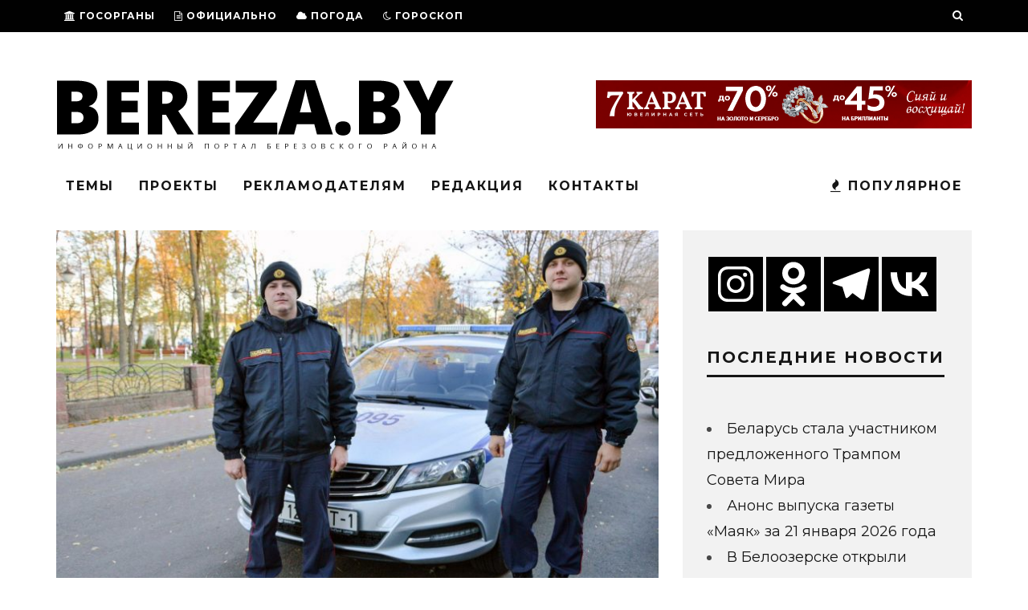

--- FILE ---
content_type: text/html; charset=UTF-8
request_url: https://bereza.by/2021/10/professionalnyj-prazdnik-otmechajut-sotrudniki-departamenta-ohrany-mvd-respubliki-belarus/
body_size: 30331
content:
<!DOCTYPE html>
<!--[if lt IE 7]><html lang="ru-RU" class="no-js lt-ie9 lt-ie8 lt-ie7"> <![endif]-->
<!--[if (IE 7)&!(IEMobile)]><html lang="ru-RU" class="no-js lt-ie9 lt-ie8"><![endif]-->
<!--[if (IE 8)&!(IEMobile)]><html lang="ru-RU" class="no-js lt-ie9"><![endif]-->
<!--[if gt IE 8]><!--> <html lang="ru-RU" class="no-js"><!--<![endif]-->

	<head>
    		<meta name="yandex-verification" content="fd497ef2f3b59ef5" />
		<!-- Yandex.Metrika counter -->
<script type="text/javascript" >
   (function(m,e,t,r,i,k,a){m[i]=m[i]||function(){(m[i].a=m[i].a||[]).push(arguments)};
   m[i].l=1*new Date();k=e.createElement(t),a=e.getElementsByTagName(t)[0],k.async=1,k.src=r,a.parentNode.insertBefore(k,a)})
   (window, document, "script", "https://mc.yandex.ru/metrika/tag.js", "ym");

   ym(69749350, "init", {
        clickmap:true,
        trackLinks:true,
        accurateTrackBounce:true,
        webvisor:true
   });
</script>
<noscript><div><img src="https://mc.yandex.ru/watch/69749350" style="position:absolute; left:-9999px;" alt="" /></div></noscript>
<!-- /Yandex.Metrika counter -->

		<meta charset="utf-8">
		<!-- Google Chrome Frame for IE -->
		<!--[if IE]><meta http-equiv="X-UA-Compatible" content="IE=edge" /><![endif]-->
		<!-- mobile meta -->
                    <meta name="viewport" content="width=device-width, initial-scale=1.0"/>
        
		<link rel="pingback" href="https://bereza.by/xmlrpc.php">

		
		<!-- head extras -->
		<title>Профессиональный праздник отмечают сотрудники Департамента охраны МВД Республики Беларусь &#8212; BEREZA.BY</title>
<meta name='robots' content='max-image-preview:large' />
<link rel='dns-prefetch' href='//stats.wp.com' />
<link rel='dns-prefetch' href='//fonts.googleapis.com' />
<link rel="alternate" type="application/rss+xml" title="BEREZA.BY &raquo; Лента" href="https://bereza.by/feed/" />
<link rel="alternate" type="application/rss+xml" title="BEREZA.BY &raquo; Лента комментариев" href="https://bereza.by/comments/feed/" />
<link rel="alternate" type="application/rss+xml" title="BEREZA.BY &raquo; Лента комментариев к &laquo;Профессиональный праздник отмечают сотрудники Департамента охраны МВД Республики Беларусь&raquo;" href="https://bereza.by/2021/10/professionalnyj-prazdnik-otmechajut-sotrudniki-departamenta-ohrany-mvd-respubliki-belarus/feed/" />
<link rel="alternate" title="oEmbed (JSON)" type="application/json+oembed" href="https://bereza.by/wp-json/oembed/1.0/embed?url=https%3A%2F%2Fbereza.by%2F2021%2F10%2Fprofessionalnyj-prazdnik-otmechajut-sotrudniki-departamenta-ohrany-mvd-respubliki-belarus%2F" />
<link rel="alternate" title="oEmbed (XML)" type="text/xml+oembed" href="https://bereza.by/wp-json/oembed/1.0/embed?url=https%3A%2F%2Fbereza.by%2F2021%2F10%2Fprofessionalnyj-prazdnik-otmechajut-sotrudniki-departamenta-ohrany-mvd-respubliki-belarus%2F&#038;format=xml" />

		<style type="text/css">
			.mistape-test, .mistape_mistake_inner {color: #0a0101 !important;}
			#mistape_dialog h2::before, #mistape_dialog .mistape_action, .mistape-letter-back {background-color: #0a0101 !important; }
			#mistape_reported_text:before, #mistape_reported_text:after {border-color: #0a0101 !important;}
            .mistape-letter-front .front-left {border-left-color: #0a0101 !important;}
            .mistape-letter-front .front-right {border-right-color: #0a0101 !important;}
            .mistape-letter-front .front-bottom, .mistape-letter-back > .mistape-letter-back-top, .mistape-letter-top {border-bottom-color: #0a0101 !important;}
            .mistape-logo svg {fill: #0a0101 !important;}
		</style>
		<style id='wp-img-auto-sizes-contain-inline-css' type='text/css'>
img:is([sizes=auto i],[sizes^="auto," i]){contain-intrinsic-size:3000px 1500px}
/*# sourceURL=wp-img-auto-sizes-contain-inline-css */
</style>

<style id='wp-emoji-styles-inline-css' type='text/css'>

	img.wp-smiley, img.emoji {
		display: inline !important;
		border: none !important;
		box-shadow: none !important;
		height: 1em !important;
		width: 1em !important;
		margin: 0 0.07em !important;
		vertical-align: -0.1em !important;
		background: none !important;
		padding: 0 !important;
	}
/*# sourceURL=wp-emoji-styles-inline-css */
</style>
<link rel='stylesheet' id='wp-block-library-css' href='https://bereza.by/wp-includes/css/dist/block-library/style.min.css?ver=6.9' type='text/css' media='all' />
<style id='wp-block-image-inline-css' type='text/css'>
.wp-block-image>a,.wp-block-image>figure>a{display:inline-block}.wp-block-image img{box-sizing:border-box;height:auto;max-width:100%;vertical-align:bottom}@media not (prefers-reduced-motion){.wp-block-image img.hide{visibility:hidden}.wp-block-image img.show{animation:show-content-image .4s}}.wp-block-image[style*=border-radius] img,.wp-block-image[style*=border-radius]>a{border-radius:inherit}.wp-block-image.has-custom-border img{box-sizing:border-box}.wp-block-image.aligncenter{text-align:center}.wp-block-image.alignfull>a,.wp-block-image.alignwide>a{width:100%}.wp-block-image.alignfull img,.wp-block-image.alignwide img{height:auto;width:100%}.wp-block-image .aligncenter,.wp-block-image .alignleft,.wp-block-image .alignright,.wp-block-image.aligncenter,.wp-block-image.alignleft,.wp-block-image.alignright{display:table}.wp-block-image .aligncenter>figcaption,.wp-block-image .alignleft>figcaption,.wp-block-image .alignright>figcaption,.wp-block-image.aligncenter>figcaption,.wp-block-image.alignleft>figcaption,.wp-block-image.alignright>figcaption{caption-side:bottom;display:table-caption}.wp-block-image .alignleft{float:left;margin:.5em 1em .5em 0}.wp-block-image .alignright{float:right;margin:.5em 0 .5em 1em}.wp-block-image .aligncenter{margin-left:auto;margin-right:auto}.wp-block-image :where(figcaption){margin-bottom:1em;margin-top:.5em}.wp-block-image.is-style-circle-mask img{border-radius:9999px}@supports ((-webkit-mask-image:none) or (mask-image:none)) or (-webkit-mask-image:none){.wp-block-image.is-style-circle-mask img{border-radius:0;-webkit-mask-image:url('data:image/svg+xml;utf8,<svg viewBox="0 0 100 100" xmlns="http://www.w3.org/2000/svg"><circle cx="50" cy="50" r="50"/></svg>');mask-image:url('data:image/svg+xml;utf8,<svg viewBox="0 0 100 100" xmlns="http://www.w3.org/2000/svg"><circle cx="50" cy="50" r="50"/></svg>');mask-mode:alpha;-webkit-mask-position:center;mask-position:center;-webkit-mask-repeat:no-repeat;mask-repeat:no-repeat;-webkit-mask-size:contain;mask-size:contain}}:root :where(.wp-block-image.is-style-rounded img,.wp-block-image .is-style-rounded img){border-radius:9999px}.wp-block-image figure{margin:0}.wp-lightbox-container{display:flex;flex-direction:column;position:relative}.wp-lightbox-container img{cursor:zoom-in}.wp-lightbox-container img:hover+button{opacity:1}.wp-lightbox-container button{align-items:center;backdrop-filter:blur(16px) saturate(180%);background-color:#5a5a5a40;border:none;border-radius:4px;cursor:zoom-in;display:flex;height:20px;justify-content:center;opacity:0;padding:0;position:absolute;right:16px;text-align:center;top:16px;width:20px;z-index:100}@media not (prefers-reduced-motion){.wp-lightbox-container button{transition:opacity .2s ease}}.wp-lightbox-container button:focus-visible{outline:3px auto #5a5a5a40;outline:3px auto -webkit-focus-ring-color;outline-offset:3px}.wp-lightbox-container button:hover{cursor:pointer;opacity:1}.wp-lightbox-container button:focus{opacity:1}.wp-lightbox-container button:focus,.wp-lightbox-container button:hover,.wp-lightbox-container button:not(:hover):not(:active):not(.has-background){background-color:#5a5a5a40;border:none}.wp-lightbox-overlay{box-sizing:border-box;cursor:zoom-out;height:100vh;left:0;overflow:hidden;position:fixed;top:0;visibility:hidden;width:100%;z-index:100000}.wp-lightbox-overlay .close-button{align-items:center;cursor:pointer;display:flex;justify-content:center;min-height:40px;min-width:40px;padding:0;position:absolute;right:calc(env(safe-area-inset-right) + 16px);top:calc(env(safe-area-inset-top) + 16px);z-index:5000000}.wp-lightbox-overlay .close-button:focus,.wp-lightbox-overlay .close-button:hover,.wp-lightbox-overlay .close-button:not(:hover):not(:active):not(.has-background){background:none;border:none}.wp-lightbox-overlay .lightbox-image-container{height:var(--wp--lightbox-container-height);left:50%;overflow:hidden;position:absolute;top:50%;transform:translate(-50%,-50%);transform-origin:top left;width:var(--wp--lightbox-container-width);z-index:9999999999}.wp-lightbox-overlay .wp-block-image{align-items:center;box-sizing:border-box;display:flex;height:100%;justify-content:center;margin:0;position:relative;transform-origin:0 0;width:100%;z-index:3000000}.wp-lightbox-overlay .wp-block-image img{height:var(--wp--lightbox-image-height);min-height:var(--wp--lightbox-image-height);min-width:var(--wp--lightbox-image-width);width:var(--wp--lightbox-image-width)}.wp-lightbox-overlay .wp-block-image figcaption{display:none}.wp-lightbox-overlay button{background:none;border:none}.wp-lightbox-overlay .scrim{background-color:#fff;height:100%;opacity:.9;position:absolute;width:100%;z-index:2000000}.wp-lightbox-overlay.active{visibility:visible}@media not (prefers-reduced-motion){.wp-lightbox-overlay.active{animation:turn-on-visibility .25s both}.wp-lightbox-overlay.active img{animation:turn-on-visibility .35s both}.wp-lightbox-overlay.show-closing-animation:not(.active){animation:turn-off-visibility .35s both}.wp-lightbox-overlay.show-closing-animation:not(.active) img{animation:turn-off-visibility .25s both}.wp-lightbox-overlay.zoom.active{animation:none;opacity:1;visibility:visible}.wp-lightbox-overlay.zoom.active .lightbox-image-container{animation:lightbox-zoom-in .4s}.wp-lightbox-overlay.zoom.active .lightbox-image-container img{animation:none}.wp-lightbox-overlay.zoom.active .scrim{animation:turn-on-visibility .4s forwards}.wp-lightbox-overlay.zoom.show-closing-animation:not(.active){animation:none}.wp-lightbox-overlay.zoom.show-closing-animation:not(.active) .lightbox-image-container{animation:lightbox-zoom-out .4s}.wp-lightbox-overlay.zoom.show-closing-animation:not(.active) .lightbox-image-container img{animation:none}.wp-lightbox-overlay.zoom.show-closing-animation:not(.active) .scrim{animation:turn-off-visibility .4s forwards}}@keyframes show-content-image{0%{visibility:hidden}99%{visibility:hidden}to{visibility:visible}}@keyframes turn-on-visibility{0%{opacity:0}to{opacity:1}}@keyframes turn-off-visibility{0%{opacity:1;visibility:visible}99%{opacity:0;visibility:visible}to{opacity:0;visibility:hidden}}@keyframes lightbox-zoom-in{0%{transform:translate(calc((-100vw + var(--wp--lightbox-scrollbar-width))/2 + var(--wp--lightbox-initial-left-position)),calc(-50vh + var(--wp--lightbox-initial-top-position))) scale(var(--wp--lightbox-scale))}to{transform:translate(-50%,-50%) scale(1)}}@keyframes lightbox-zoom-out{0%{transform:translate(-50%,-50%) scale(1);visibility:visible}99%{visibility:visible}to{transform:translate(calc((-100vw + var(--wp--lightbox-scrollbar-width))/2 + var(--wp--lightbox-initial-left-position)),calc(-50vh + var(--wp--lightbox-initial-top-position))) scale(var(--wp--lightbox-scale));visibility:hidden}}
/*# sourceURL=https://bereza.by/wp-includes/blocks/image/style.min.css */
</style>
<style id='wp-block-paragraph-inline-css' type='text/css'>
.is-small-text{font-size:.875em}.is-regular-text{font-size:1em}.is-large-text{font-size:2.25em}.is-larger-text{font-size:3em}.has-drop-cap:not(:focus):first-letter{float:left;font-size:8.4em;font-style:normal;font-weight:100;line-height:.68;margin:.05em .1em 0 0;text-transform:uppercase}body.rtl .has-drop-cap:not(:focus):first-letter{float:none;margin-left:.1em}p.has-drop-cap.has-background{overflow:hidden}:root :where(p.has-background){padding:1.25em 2.375em}:where(p.has-text-color:not(.has-link-color)) a{color:inherit}p.has-text-align-left[style*="writing-mode:vertical-lr"],p.has-text-align-right[style*="writing-mode:vertical-rl"]{rotate:180deg}
/*# sourceURL=https://bereza.by/wp-includes/blocks/paragraph/style.min.css */
</style>
<style id='wp-block-spacer-inline-css' type='text/css'>
.wp-block-spacer{clear:both}
/*# sourceURL=https://bereza.by/wp-includes/blocks/spacer/style.min.css */
</style>
<style id='global-styles-inline-css' type='text/css'>
:root{--wp--preset--aspect-ratio--square: 1;--wp--preset--aspect-ratio--4-3: 4/3;--wp--preset--aspect-ratio--3-4: 3/4;--wp--preset--aspect-ratio--3-2: 3/2;--wp--preset--aspect-ratio--2-3: 2/3;--wp--preset--aspect-ratio--16-9: 16/9;--wp--preset--aspect-ratio--9-16: 9/16;--wp--preset--color--black: #000000;--wp--preset--color--cyan-bluish-gray: #abb8c3;--wp--preset--color--white: #ffffff;--wp--preset--color--pale-pink: #f78da7;--wp--preset--color--vivid-red: #cf2e2e;--wp--preset--color--luminous-vivid-orange: #ff6900;--wp--preset--color--luminous-vivid-amber: #fcb900;--wp--preset--color--light-green-cyan: #7bdcb5;--wp--preset--color--vivid-green-cyan: #00d084;--wp--preset--color--pale-cyan-blue: #8ed1fc;--wp--preset--color--vivid-cyan-blue: #0693e3;--wp--preset--color--vivid-purple: #9b51e0;--wp--preset--gradient--vivid-cyan-blue-to-vivid-purple: linear-gradient(135deg,rgb(6,147,227) 0%,rgb(155,81,224) 100%);--wp--preset--gradient--light-green-cyan-to-vivid-green-cyan: linear-gradient(135deg,rgb(122,220,180) 0%,rgb(0,208,130) 100%);--wp--preset--gradient--luminous-vivid-amber-to-luminous-vivid-orange: linear-gradient(135deg,rgb(252,185,0) 0%,rgb(255,105,0) 100%);--wp--preset--gradient--luminous-vivid-orange-to-vivid-red: linear-gradient(135deg,rgb(255,105,0) 0%,rgb(207,46,46) 100%);--wp--preset--gradient--very-light-gray-to-cyan-bluish-gray: linear-gradient(135deg,rgb(238,238,238) 0%,rgb(169,184,195) 100%);--wp--preset--gradient--cool-to-warm-spectrum: linear-gradient(135deg,rgb(74,234,220) 0%,rgb(151,120,209) 20%,rgb(207,42,186) 40%,rgb(238,44,130) 60%,rgb(251,105,98) 80%,rgb(254,248,76) 100%);--wp--preset--gradient--blush-light-purple: linear-gradient(135deg,rgb(255,206,236) 0%,rgb(152,150,240) 100%);--wp--preset--gradient--blush-bordeaux: linear-gradient(135deg,rgb(254,205,165) 0%,rgb(254,45,45) 50%,rgb(107,0,62) 100%);--wp--preset--gradient--luminous-dusk: linear-gradient(135deg,rgb(255,203,112) 0%,rgb(199,81,192) 50%,rgb(65,88,208) 100%);--wp--preset--gradient--pale-ocean: linear-gradient(135deg,rgb(255,245,203) 0%,rgb(182,227,212) 50%,rgb(51,167,181) 100%);--wp--preset--gradient--electric-grass: linear-gradient(135deg,rgb(202,248,128) 0%,rgb(113,206,126) 100%);--wp--preset--gradient--midnight: linear-gradient(135deg,rgb(2,3,129) 0%,rgb(40,116,252) 100%);--wp--preset--font-size--small: 13px;--wp--preset--font-size--medium: 20px;--wp--preset--font-size--large: 36px;--wp--preset--font-size--x-large: 42px;--wp--preset--spacing--20: 0.44rem;--wp--preset--spacing--30: 0.67rem;--wp--preset--spacing--40: 1rem;--wp--preset--spacing--50: 1.5rem;--wp--preset--spacing--60: 2.25rem;--wp--preset--spacing--70: 3.38rem;--wp--preset--spacing--80: 5.06rem;--wp--preset--shadow--natural: 6px 6px 9px rgba(0, 0, 0, 0.2);--wp--preset--shadow--deep: 12px 12px 50px rgba(0, 0, 0, 0.4);--wp--preset--shadow--sharp: 6px 6px 0px rgba(0, 0, 0, 0.2);--wp--preset--shadow--outlined: 6px 6px 0px -3px rgb(255, 255, 255), 6px 6px rgb(0, 0, 0);--wp--preset--shadow--crisp: 6px 6px 0px rgb(0, 0, 0);}:where(.is-layout-flex){gap: 0.5em;}:where(.is-layout-grid){gap: 0.5em;}body .is-layout-flex{display: flex;}.is-layout-flex{flex-wrap: wrap;align-items: center;}.is-layout-flex > :is(*, div){margin: 0;}body .is-layout-grid{display: grid;}.is-layout-grid > :is(*, div){margin: 0;}:where(.wp-block-columns.is-layout-flex){gap: 2em;}:where(.wp-block-columns.is-layout-grid){gap: 2em;}:where(.wp-block-post-template.is-layout-flex){gap: 1.25em;}:where(.wp-block-post-template.is-layout-grid){gap: 1.25em;}.has-black-color{color: var(--wp--preset--color--black) !important;}.has-cyan-bluish-gray-color{color: var(--wp--preset--color--cyan-bluish-gray) !important;}.has-white-color{color: var(--wp--preset--color--white) !important;}.has-pale-pink-color{color: var(--wp--preset--color--pale-pink) !important;}.has-vivid-red-color{color: var(--wp--preset--color--vivid-red) !important;}.has-luminous-vivid-orange-color{color: var(--wp--preset--color--luminous-vivid-orange) !important;}.has-luminous-vivid-amber-color{color: var(--wp--preset--color--luminous-vivid-amber) !important;}.has-light-green-cyan-color{color: var(--wp--preset--color--light-green-cyan) !important;}.has-vivid-green-cyan-color{color: var(--wp--preset--color--vivid-green-cyan) !important;}.has-pale-cyan-blue-color{color: var(--wp--preset--color--pale-cyan-blue) !important;}.has-vivid-cyan-blue-color{color: var(--wp--preset--color--vivid-cyan-blue) !important;}.has-vivid-purple-color{color: var(--wp--preset--color--vivid-purple) !important;}.has-black-background-color{background-color: var(--wp--preset--color--black) !important;}.has-cyan-bluish-gray-background-color{background-color: var(--wp--preset--color--cyan-bluish-gray) !important;}.has-white-background-color{background-color: var(--wp--preset--color--white) !important;}.has-pale-pink-background-color{background-color: var(--wp--preset--color--pale-pink) !important;}.has-vivid-red-background-color{background-color: var(--wp--preset--color--vivid-red) !important;}.has-luminous-vivid-orange-background-color{background-color: var(--wp--preset--color--luminous-vivid-orange) !important;}.has-luminous-vivid-amber-background-color{background-color: var(--wp--preset--color--luminous-vivid-amber) !important;}.has-light-green-cyan-background-color{background-color: var(--wp--preset--color--light-green-cyan) !important;}.has-vivid-green-cyan-background-color{background-color: var(--wp--preset--color--vivid-green-cyan) !important;}.has-pale-cyan-blue-background-color{background-color: var(--wp--preset--color--pale-cyan-blue) !important;}.has-vivid-cyan-blue-background-color{background-color: var(--wp--preset--color--vivid-cyan-blue) !important;}.has-vivid-purple-background-color{background-color: var(--wp--preset--color--vivid-purple) !important;}.has-black-border-color{border-color: var(--wp--preset--color--black) !important;}.has-cyan-bluish-gray-border-color{border-color: var(--wp--preset--color--cyan-bluish-gray) !important;}.has-white-border-color{border-color: var(--wp--preset--color--white) !important;}.has-pale-pink-border-color{border-color: var(--wp--preset--color--pale-pink) !important;}.has-vivid-red-border-color{border-color: var(--wp--preset--color--vivid-red) !important;}.has-luminous-vivid-orange-border-color{border-color: var(--wp--preset--color--luminous-vivid-orange) !important;}.has-luminous-vivid-amber-border-color{border-color: var(--wp--preset--color--luminous-vivid-amber) !important;}.has-light-green-cyan-border-color{border-color: var(--wp--preset--color--light-green-cyan) !important;}.has-vivid-green-cyan-border-color{border-color: var(--wp--preset--color--vivid-green-cyan) !important;}.has-pale-cyan-blue-border-color{border-color: var(--wp--preset--color--pale-cyan-blue) !important;}.has-vivid-cyan-blue-border-color{border-color: var(--wp--preset--color--vivid-cyan-blue) !important;}.has-vivid-purple-border-color{border-color: var(--wp--preset--color--vivid-purple) !important;}.has-vivid-cyan-blue-to-vivid-purple-gradient-background{background: var(--wp--preset--gradient--vivid-cyan-blue-to-vivid-purple) !important;}.has-light-green-cyan-to-vivid-green-cyan-gradient-background{background: var(--wp--preset--gradient--light-green-cyan-to-vivid-green-cyan) !important;}.has-luminous-vivid-amber-to-luminous-vivid-orange-gradient-background{background: var(--wp--preset--gradient--luminous-vivid-amber-to-luminous-vivid-orange) !important;}.has-luminous-vivid-orange-to-vivid-red-gradient-background{background: var(--wp--preset--gradient--luminous-vivid-orange-to-vivid-red) !important;}.has-very-light-gray-to-cyan-bluish-gray-gradient-background{background: var(--wp--preset--gradient--very-light-gray-to-cyan-bluish-gray) !important;}.has-cool-to-warm-spectrum-gradient-background{background: var(--wp--preset--gradient--cool-to-warm-spectrum) !important;}.has-blush-light-purple-gradient-background{background: var(--wp--preset--gradient--blush-light-purple) !important;}.has-blush-bordeaux-gradient-background{background: var(--wp--preset--gradient--blush-bordeaux) !important;}.has-luminous-dusk-gradient-background{background: var(--wp--preset--gradient--luminous-dusk) !important;}.has-pale-ocean-gradient-background{background: var(--wp--preset--gradient--pale-ocean) !important;}.has-electric-grass-gradient-background{background: var(--wp--preset--gradient--electric-grass) !important;}.has-midnight-gradient-background{background: var(--wp--preset--gradient--midnight) !important;}.has-small-font-size{font-size: var(--wp--preset--font-size--small) !important;}.has-medium-font-size{font-size: var(--wp--preset--font-size--medium) !important;}.has-large-font-size{font-size: var(--wp--preset--font-size--large) !important;}.has-x-large-font-size{font-size: var(--wp--preset--font-size--x-large) !important;}
/*# sourceURL=global-styles-inline-css */
</style>

<style id='classic-theme-styles-inline-css' type='text/css'>
/*! This file is auto-generated */
.wp-block-button__link{color:#fff;background-color:#32373c;border-radius:9999px;box-shadow:none;text-decoration:none;padding:calc(.667em + 2px) calc(1.333em + 2px);font-size:1.125em}.wp-block-file__button{background:#32373c;color:#fff;text-decoration:none}
/*# sourceURL=/wp-includes/css/classic-themes.min.css */
</style>
<link rel='stylesheet' id='contact-form-7-css' href='https://bereza.by/wp-content/plugins/contact-form-7/includes/css/styles.css?ver=6.1.4' type='text/css' media='all' />
<link rel='stylesheet' id='wp-polls-css' href='https://bereza.by/wp-content/plugins/wp-polls/polls-css.css?ver=2.77.3' type='text/css' media='all' />
<style id='wp-polls-inline-css' type='text/css'>
.wp-polls .pollbar {
	margin: 1px;
	font-size: 8px;
	line-height: 10px;
	height: 10px;
	background: #fff840;
	border: 1px solid #ffffff;
}

/*# sourceURL=wp-polls-inline-css */
</style>
<link rel='stylesheet' id='ppress-frontend-css' href='https://bereza.by/wp-content/plugins/wp-user-avatar/assets/css/frontend.min.css?ver=4.16.8' type='text/css' media='all' />
<link rel='stylesheet' id='ppress-flatpickr-css' href='https://bereza.by/wp-content/plugins/wp-user-avatar/assets/flatpickr/flatpickr.min.css?ver=4.16.8' type='text/css' media='all' />
<link rel='stylesheet' id='ppress-select2-css' href='https://bereza.by/wp-content/plugins/wp-user-avatar/assets/select2/select2.min.css?ver=6.9' type='text/css' media='all' />
<link rel='stylesheet' id='mistape-front-css' href='https://bereza.by/wp-content/plugins/mistape/assets/css/mistape-front.css?ver=1.3.8' type='text/css' media='all' />
<link rel='stylesheet' id='heateor_sss_frontend_css-css' href='https://bereza.by/wp-content/plugins/sassy-social-share/public/css/sassy-social-share-public.css?ver=3.3.79' type='text/css' media='all' />
<style id='heateor_sss_frontend_css-inline-css' type='text/css'>
.heateor_sss_button_instagram span.heateor_sss_svg,a.heateor_sss_instagram span.heateor_sss_svg{background:radial-gradient(circle at 30% 107%,#fdf497 0,#fdf497 5%,#fd5949 45%,#d6249f 60%,#285aeb 90%)}div.heateor_sss_horizontal_sharing a.heateor_sss_button_instagram span{background:#000!important;}div.heateor_sss_standard_follow_icons_container a.heateor_sss_button_instagram span{background:#000}div.heateor_sss_horizontal_sharing a.heateor_sss_button_instagram span:hover{background:#FFF!important;}div.heateor_sss_standard_follow_icons_container a.heateor_sss_button_instagram span:hover{background:#FFF}.heateor_sss_horizontal_sharing .heateor_sss_svg,.heateor_sss_standard_follow_icons_container .heateor_sss_svg{background-color:#000!important;background:#000!important;color:#fff;border-width:0px;border-style:solid;border-color:transparent}.heateor_sss_horizontal_sharing .heateorSssTCBackground{color:#666}div.heateor_sss_horizontal_sharing span.heateor_sss_svg svg:hover path:not(.heateor_sss_no_fill),div.heateor_sss_horizontal_sharing span.heateor_sss_svg svg:hover ellipse, div.heateor_sss_horizontal_sharing span.heateor_sss_svg svg:hover circle, div.heateor_sss_horizontal_sharing span.heateor_sss_svg svg:hover polygon, div.heateor_sss_horizontal_sharing span.heateor_sss_svg svg:hover rect:not(.heateor_sss_no_fill){fill:#000}div.heateor_sss_horizontal_sharing span.heateor_sss_svg svg:hover path.heateor_sss_svg_stroke, div.heateor_sss_horizontal_sharing span.heateor_sss_svg svg:hover rect.heateor_sss_svg_stroke{stroke:#000}.heateor_sss_horizontal_sharing span.heateor_sss_svg:hover,.heateor_sss_standard_follow_icons_container span.heateor_sss_svg:hover{background-color:#FFF!important;background:#FFF!importantcolor:#000;border-color:transparent;}.heateor_sss_vertical_sharing span.heateor_sss_svg,.heateor_sss_floating_follow_icons_container span.heateor_sss_svg{color:#fff;border-width:0px;border-style:solid;border-color:transparent;}.heateor_sss_vertical_sharing .heateorSssTCBackground{color:#666;}.heateor_sss_vertical_sharing span.heateor_sss_svg:hover,.heateor_sss_floating_follow_icons_container span.heateor_sss_svg:hover{border-color:transparent;}@media screen and (max-width:783px) {.heateor_sss_vertical_sharing{display:none!important}}div.heateor_sss_sharing_title{text-align:center}div.heateor_sss_sharing_ul{width:100%;text-align:center;}div.heateor_sss_horizontal_sharing div.heateor_sss_sharing_ul a{float:none!important;display:inline-block;}
/*# sourceURL=heateor_sss_frontend_css-inline-css */
</style>
<link rel='stylesheet' id='cb-main-stylesheet-css' href='https://bereza.by/wp-content/themes/15zine/library/css/style.min.css?ver=3.2.2' type='text/css' media='all' />
<link rel='stylesheet' id='cb-font-stylesheet-css' href='//fonts.googleapis.com/css?family=Montserrat%3A400%2C700%7CMontserrat%3A400%2C700%2C400italic&#038;ver=3.2.2' type='text/css' media='all' />
<!--[if lt IE 10]>
<link rel='stylesheet' id='cb-ie-only-css' href='https://bereza.by/wp-content/themes/15zine/library/css/ie.css?ver=3.2.2' type='text/css' media='all' />
<![endif]-->
<script type="text/javascript" src="https://bereza.by/wp-includes/js/jquery/jquery.min.js?ver=3.7.1" id="jquery-core-js"></script>
<script type="text/javascript" src="https://bereza.by/wp-includes/js/jquery/jquery-migrate.min.js?ver=3.4.1" id="jquery-migrate-js"></script>
<script type="text/javascript" src="https://bereza.by/wp-content/plugins/wp-user-avatar/assets/flatpickr/flatpickr.min.js?ver=4.16.8" id="ppress-flatpickr-js"></script>
<script type="text/javascript" src="https://bereza.by/wp-content/plugins/wp-user-avatar/assets/select2/select2.min.js?ver=4.16.8" id="ppress-select2-js"></script>
<script type="text/javascript" src="https://bereza.by/wp-content/themes/15zine/library/js/modernizr.custom.min.js?ver=2.6.2" id="cb-modernizr-js"></script>
<link rel="https://api.w.org/" href="https://bereza.by/wp-json/" /><link rel="alternate" title="JSON" type="application/json" href="https://bereza.by/wp-json/wp/v2/posts/14604" /><link rel="EditURI" type="application/rsd+xml" title="RSD" href="https://bereza.by/xmlrpc.php?rsd" />
<meta name="generator" content="WordPress 6.9" />
<link rel="canonical" href="https://bereza.by/2021/10/professionalnyj-prazdnik-otmechajut-sotrudniki-departamenta-ohrany-mvd-respubliki-belarus/" />
<link rel='shortlink' href='https://bereza.by/?p=14604' />
	<style>img#wpstats{display:none}</style>
		<style type="text/css"> .cb-stuck #cb-nav-bar .cb-main-nav #cb-nav-logo, #cb-nav-bar .cb-main-nav #cb-nav-logo img { width: 115px; }#cb-nav-bar .cb-mega-menu-columns .cb-sub-menu > li > a { color: #f2c231; }.cb-review-box .cb-bar .cb-overlay span { background: #f9db32; }.cb-review-box i { color: #f9db32; }.cb-meta-style-1 .cb-article-meta { background: rgba(0, 0, 0, 0.25); }.cb-module-block .cb-meta-style-2 img, .cb-module-block .cb-meta-style-4 img, .cb-grid-x .cb-grid-img img, .cb-grid-x .cb-grid-img .cb-fi-cover  { opacity: 0.75; }@media only screen and (min-width: 768px) {
                .cb-module-block .cb-meta-style-1:hover .cb-article-meta { background: rgba(0, 0, 0, 0.75); }
                .cb-module-block .cb-meta-style-2:hover img, .cb-module-block .cb-meta-style-4:hover img, .cb-grid-x .cb-grid-feature:hover img, .cb-grid-x .cb-grid-feature:hover .cb-fi-cover, .cb-slider li:hover img { opacity: 0.25; }
            }.cb-header { background-color: #ffffff; }@media only screen and (min-width: 1020px){ body { font-size: 18px; }}.cb-menu-light #cb-nav-bar .cb-main-nav, .cb-stuck.cb-menu-light #cb-nav-bar .cb-nav-bar-wrap { border-bottom-color: #f7cc22; }.cb-menu-light #cb-nav-bar .cb-main-nav, .cb-stuck.cb-menu-light #cb-nav-bar .cb-nav-bar-wrap, .cb-menu-light.cb-fis-big-border #cb-nav-bar .cb-nav-bar-wrap { border-bottom-color: transparent; }</style><!-- end custom css --><style type="text/css">body, #respond, .cb-font-body { font-family: 'Montserrat', sans-serif; } h1, h2, h3, h4, h5, h6, .cb-font-header, #bbp-user-navigation, .cb-byline{ font-family:'Montserrat', sans-serif; }</style><meta property="og:image" content="https://bereza.by/wp-content/uploads/2021/10/Nikita-Bogdanovich-i-Dmitrij-Stasjuk.jpg"><!-- Body BG --><style>@media only screen and (min-width: 1200px) { body, .cb-first-alp { background-color: #ffffff;} .cb-body-light .cb-post-wrap { background: #fff; } .cb-body-dark .cb-post-wrap { background: #161616; } }</style><style type="text/css" id="custom-background-css">
body.custom-background { background-color: #ffffff; }
</style>
	<style></style><link rel="icon" href="https://bereza.by/wp-content/uploads/2020/09/cropped-DDDDDD-32x32.png" sizes="32x32" />
<link rel="icon" href="https://bereza.by/wp-content/uploads/2020/09/cropped-DDDDDD-192x192.png" sizes="192x192" />
<link rel="apple-touch-icon" href="https://bereza.by/wp-content/uploads/2020/09/cropped-DDDDDD-180x180.png" />
<meta name="msapplication-TileImage" content="https://bereza.by/wp-content/uploads/2020/09/cropped-DDDDDD-270x270.png" />
		<!-- end head extras -->
        <!-- Yandex.RTB -->
<script>window.yaContextCb=window.yaContextCb||[]</script>
<script src="https://yandex.ru/ads/system/context.js" async></script>
	<link rel='stylesheet' id='jetpack-swiper-library-css' href='https://bereza.by/wp-content/plugins/jetpack/_inc/blocks/swiper.css?ver=15.4' type='text/css' media='all' />
<link rel='stylesheet' id='jetpack-carousel-css' href='https://bereza.by/wp-content/plugins/jetpack/modules/carousel/jetpack-carousel.css?ver=15.4' type='text/css' media='all' />
</head>
	<body class="wp-singular post-template-default single single-post postid-14604 single-format-standard custom-background wp-theme-15zine  cb-sticky-mm cb-nav-logo-on cb-logo-nav-sticky  cb-tm-dark cb-body-light cb-menu-light cb-mm-dark cb-footer-dark   cb-m-sticky cb-sw-tm-fw cb-sw-header-fw cb-sw-menu-fw cb-sw-footer-fw cb-menu-al-left  cb-fis-b-standard  cb-fis-tl-st-below">

		
		<div id="cb-outer-container">

			
				<div id="cb-top-menu" class="clearfix cb-font-header ">
					<div class="wrap clearfix cb-site-padding cb-top-menu-wrap">

													<div class="cb-left-side cb-mob">

								<a href="#" id="cb-mob-open" class="cb-link"><i class="fa fa-bars"></i></a>
								                <div id="mob-logo" class="cb-top-logo">
                    <a href="https://bereza.by">
                        <img src="https://bereza.by/wp-content/uploads/2020/06/БЕРЕ2-1.png" alt=" logo" >
                    </a>
                </div>
            							</div>
						                        <ul class="cb-top-nav cb-left-side"><li id="menu-item-1418" class="menu-item menu-item-type-custom menu-item-object-custom menu-item-has-children cb-has-children menu-item-1418"><a href="#"><i class="fa fa-university" aria-hidden="true"></i> ГОСОРГАНЫ</a>
<ul class="sub-menu">
	<li id="menu-item-379" class="menu-item menu-item-type-custom menu-item-object-custom menu-item-379"><a href="http://president.gov.by/">Президент Республики Беларусь</a></li>
	<li id="menu-item-380" class="menu-item menu-item-type-custom menu-item-object-custom menu-item-380"><a href="http://www.government.by/ru/">Совет министров</a></li>
	<li id="menu-item-34711" class="menu-item menu-item-type-custom menu-item-object-custom menu-item-34711"><a href="https://www.rec.gov.by/ru">ЦИК Беларуси</a></li>
	<li id="menu-item-382" class="menu-item menu-item-type-custom menu-item-object-custom menu-item-382"><a href="http://mininform.gov.by/">Министерство информации</a></li>
	<li id="menu-item-376" class="menu-item menu-item-type-custom menu-item-object-custom menu-item-376"><a href="http://brest-region.gov.by/ru">Брестский облисполком</a></li>
	<li id="menu-item-381" class="menu-item menu-item-type-custom menu-item-object-custom menu-item-381"><a href="http://bereza.brest-region.gov.by/ru">Березовский райисполком</a></li>
</ul>
</li>
<li id="menu-item-1419" class="menu-item menu-item-type-custom menu-item-object-custom menu-item-has-children cb-has-children menu-item-1419"><a href="https://bereza.by/category/oficialno/"><i class="fa fa-file-text-o" aria-hidden="true"></i> ОФИЦИАЛЬНО</a>
<ul class="sub-menu">
	<li id="menu-item-589" class="menu-item menu-item-type-taxonomy menu-item-object-category menu-item-589"><a href="https://bereza.by/category/rajonnyj-ispolnitelnyj-komitet/">РИК</a></li>
	<li id="menu-item-6041" class="menu-item menu-item-type-taxonomy menu-item-object-category menu-item-6041"><a href="https://bereza.by/category/sovet-deputatov/">Совет Депутатов</a></li>
	<li id="menu-item-841" class="menu-item menu-item-type-taxonomy menu-item-object-category menu-item-841"><a href="https://bereza.by/category/prokuratura/">Прокуратура</a></li>
	<li id="menu-item-594" class="menu-item menu-item-type-taxonomy menu-item-object-category menu-item-594"><a href="https://bereza.by/category/kgk/">КГК</a></li>
	<li id="menu-item-591" class="menu-item menu-item-type-taxonomy menu-item-object-category menu-item-591"><a href="https://bereza.by/category/rochs/">РОЧС</a></li>
	<li id="menu-item-592" class="menu-item menu-item-type-taxonomy menu-item-object-category current-post-ancestor current-menu-parent current-post-parent menu-item-592"><a href="https://bereza.by/category/rovd/">РОВД</a></li>
	<li id="menu-item-590" class="menu-item menu-item-type-taxonomy menu-item-object-category menu-item-590"><a href="https://bereza.by/category/rcgie/">РЦГиЭ</a></li>
	<li id="menu-item-668" class="menu-item menu-item-type-taxonomy menu-item-object-category menu-item-668"><a href="https://bereza.by/category/inspekciya-prirodnyh-resursov-i-ohran/">Инспекция ПРИООС</a></li>
	<li id="menu-item-669" class="menu-item menu-item-type-taxonomy menu-item-object-category menu-item-669"><a href="https://bereza.by/category/nalogovaya-inspekciya/">Налоговая инспекция</a></li>
	<li id="menu-item-593" class="menu-item menu-item-type-taxonomy menu-item-object-category menu-item-593"><a href="https://bereza.by/category/notarius/">Нотариат</a></li>
	<li id="menu-item-842" class="menu-item menu-item-type-taxonomy menu-item-object-category menu-item-842"><a href="https://bereza.by/category/ohrana-truda/">Охрана труда</a></li>
	<li id="menu-item-6265" class="menu-item menu-item-type-taxonomy menu-item-object-category menu-item-6265"><a href="https://bereza.by/category/borba-s-korrupciej/">Борьба с коррупцией</a></li>
</ul>
</li>
<li id="menu-item-363" class="menu-item menu-item-type-post_type menu-item-object-page menu-item-363"><a href="https://bereza.by/pogoda/"><i class="fa fa-cloud" aria-hidden="true"></i> Погода</a></li>
<li id="menu-item-2549" class="menu-item menu-item-type-taxonomy menu-item-object-category menu-item-2549"><a href="https://bereza.by/category/goroskop/"><i class="fa fa-moon-o" aria-hidden="true"></i> Гороскоп</a></li>
<li id="menu-item-1206" class="menu-item menu-item-type-custom menu-item-object-custom menu-item-1206"><a href="https://bereza.by/podpiska/">Подписка на «Маяк»</a></li>
</ul>                                                <ul class="cb-top-nav cb-right-side"><li class="cb-icon-search cb-menu-icons-extra"><a href="#" class="cb-tip-bot" data-cb-tip="Поиск" title="Поиск" id="cb-s-trigger-gen"><i class="fa fa-search"></i></a></li></ul>					</div>
				</div>

				<div id="cb-mob-menu" class="cb-mob-menu">
					<div class="cb-mob-close-wrap">
						
						<a href="#" id="cb-mob-close" class="cb-link"><i class="fa cb-times"></i></a>
										    </div>

					<div class="cb-mob-menu-wrap">
						<ul id="cb-mob-ul" class="cb-mobile-nav cb-top-nav cb-mob-ul-show"><li id="menu-item-34714" class="menu-item menu-item-type-custom menu-item-object-custom menu-item-has-children cb-has-children menu-item-34714"><a href="#">Госорганы</a>
<ul class="sub-menu">
	<li id="menu-item-34715" class="menu-item menu-item-type-custom menu-item-object-custom menu-item-34715"><a href="https://president.gov.by/ru">Президент Беларуси</a></li>
	<li id="menu-item-34716" class="menu-item menu-item-type-custom menu-item-object-custom menu-item-34716"><a href="http://www.government.by/ru/">Совет Министров</a></li>
	<li id="menu-item-34717" class="menu-item menu-item-type-custom menu-item-object-custom menu-item-34717"><a href="https://www.rec.gov.by/ru">ЦИК Беларуси</a></li>
	<li id="menu-item-34718" class="menu-item menu-item-type-custom menu-item-object-custom menu-item-34718"><a href="http://mininform.gov.by/">Министерство информации</a></li>
	<li id="menu-item-34719" class="menu-item menu-item-type-custom menu-item-object-custom menu-item-34719"><a href="https://brest-region.gov.by/ru">Брестский облисполком</a></li>
	<li id="menu-item-34720" class="menu-item menu-item-type-custom menu-item-object-custom menu-item-34720"><a href="http://bereza.brest-region.gov.by/ru">Березовский райисполком</a></li>
</ul>
</li>
<li id="menu-item-2581" class="menu-item menu-item-type-custom menu-item-object-custom menu-item-has-children cb-has-children menu-item-2581"><a href="https://bereza.by/category/oficialno/">Официально</a>
<ul class="sub-menu">
	<li id="menu-item-2582" class="menu-item menu-item-type-taxonomy menu-item-object-category menu-item-2582"><a href="https://bereza.by/category/rajonnyj-ispolnitelnyj-komitet/">РИК</a></li>
	<li id="menu-item-14956" class="menu-item menu-item-type-taxonomy menu-item-object-category menu-item-14956"><a href="https://bereza.by/category/sovet-deputatov/">Совет Депутатов</a></li>
	<li id="menu-item-2583" class="menu-item menu-item-type-taxonomy menu-item-object-category menu-item-2583"><a href="https://bereza.by/category/prokuratura/">Прокуратура</a></li>
	<li id="menu-item-2585" class="menu-item menu-item-type-taxonomy menu-item-object-category menu-item-2585"><a href="https://bereza.by/category/kgk/">КГК</a></li>
	<li id="menu-item-2586" class="menu-item menu-item-type-taxonomy menu-item-object-category menu-item-2586"><a href="https://bereza.by/category/rochs/">РОЧС</a></li>
	<li id="menu-item-2587" class="menu-item menu-item-type-taxonomy menu-item-object-category current-post-ancestor current-menu-parent current-post-parent menu-item-2587"><a href="https://bereza.by/category/rovd/">РОВД</a></li>
	<li id="menu-item-2588" class="menu-item menu-item-type-taxonomy menu-item-object-category menu-item-2588"><a href="https://bereza.by/category/rcgie/">РЦГИЭ</a></li>
	<li id="menu-item-2589" class="menu-item menu-item-type-taxonomy menu-item-object-category menu-item-2589"><a href="https://bereza.by/category/inspekciya-prirodnyh-resursov-i-ohran/">Инспекция ПРИООС</a></li>
	<li id="menu-item-2590" class="menu-item menu-item-type-taxonomy menu-item-object-category menu-item-2590"><a href="https://bereza.by/category/nalogovaya-inspekciya/">Налоговая инспекция</a></li>
	<li id="menu-item-2591" class="menu-item menu-item-type-taxonomy menu-item-object-category menu-item-2591"><a href="https://bereza.by/category/notarius/">Нотариат</a></li>
	<li id="menu-item-2592" class="menu-item menu-item-type-taxonomy menu-item-object-category menu-item-2592"><a href="https://bereza.by/category/ohrana-truda/">Охрана труда</a></li>
</ul>
</li>
<li id="menu-item-1103" class="menu-item menu-item-type-custom menu-item-object-custom menu-item-has-children cb-has-children menu-item-1103"><a href="#">ТЕМЫ</a>
<ul class="sub-menu">
	<li id="menu-item-1108" class="menu-item menu-item-type-taxonomy menu-item-object-category current-post-ancestor current-menu-parent current-post-parent menu-item-1108"><a href="https://bereza.by/category/v-rajone/">В районе</a></li>
	<li id="menu-item-28751" class="menu-item menu-item-type-taxonomy menu-item-object-category menu-item-28751"><a href="https://bereza.by/category/v-oblasti/">В области</a></li>
	<li id="menu-item-42625" class="menu-item menu-item-type-taxonomy menu-item-object-category menu-item-42625"><a href="https://bereza.by/category/v-strane/">В стране</a></li>
	<li id="menu-item-3875" class="menu-item menu-item-type-taxonomy menu-item-object-category menu-item-3875"><a href="https://bereza.by/category/vlast/">Власть</a></li>
	<li id="menu-item-1109" class="menu-item menu-item-type-taxonomy menu-item-object-category menu-item-1109"><a href="https://bereza.by/category/obshhestvo/">Общество</a></li>
	<li id="menu-item-17037" class="menu-item menu-item-type-taxonomy menu-item-object-category menu-item-17037"><a href="https://bereza.by/category/pravoporyadok/">Правопорядок</a></li>
	<li id="menu-item-1114" class="menu-item menu-item-type-taxonomy menu-item-object-category menu-item-1114"><a href="https://bereza.by/category/ekonomika-i-biznes/">Экономика и бизнес</a></li>
	<li id="menu-item-1112" class="menu-item menu-item-type-taxonomy menu-item-object-category menu-item-1112"><a href="https://bereza.by/category/selskoe-hozyajstvo/">Сельское хозяйство</a></li>
	<li id="menu-item-10400" class="menu-item menu-item-type-taxonomy menu-item-object-category menu-item-10400"><a href="https://bereza.by/category/blagoustrojstvo/">Благоустройство</a></li>
	<li id="menu-item-1111" class="menu-item menu-item-type-taxonomy menu-item-object-category menu-item-1111"><a href="https://bereza.by/category/obrazovanie/">Образование</a></li>
	<li id="menu-item-1107" class="menu-item menu-item-type-taxonomy menu-item-object-category menu-item-1107"><a href="https://bereza.by/category/kultura/">Культура</a></li>
	<li id="menu-item-1113" class="menu-item menu-item-type-taxonomy menu-item-object-category menu-item-1113"><a href="https://bereza.by/category/sport-i-turizm/">Спорт и туризм</a></li>
	<li id="menu-item-19520" class="menu-item menu-item-type-taxonomy menu-item-object-category menu-item-19520"><a href="https://bereza.by/category/zdravoohranenie/">Здравоохранение</a></li>
	<li id="menu-item-1122" class="menu-item menu-item-type-taxonomy menu-item-object-category menu-item-1122"><a href="https://bereza.by/category/ekologiya/">Экология</a></li>
	<li id="menu-item-19519" class="menu-item menu-item-type-taxonomy menu-item-object-category menu-item-19519"><a href="https://bereza.by/category/afisha/">Афиша</a></li>
	<li id="menu-item-1106" class="menu-item menu-item-type-taxonomy menu-item-object-category menu-item-1106"><a href="https://bereza.by/category/raznoe/">Разное</a></li>
</ul>
</li>
<li id="menu-item-1115" class="menu-item menu-item-type-custom menu-item-object-custom menu-item-has-children cb-has-children menu-item-1115"><a href="#">ПРОЕКТЫ</a>
<ul class="sub-menu">
	<li id="menu-item-56890" class="menu-item menu-item-type-taxonomy menu-item-object-category menu-item-56890"><a href="https://bereza.by/category/vsebelorusskoe-narodnoe-sobranie/">ВСЕБЕЛОРУССКОЕ НАРОДНОЕ СОБРАНИЕ</a></li>
	<li id="menu-item-50691" class="menu-item menu-item-type-taxonomy menu-item-object-category menu-item-50691"><a href="https://bereza.by/category/sobstvenno-govorya/">Собственно говоря</a></li>
	<li id="menu-item-40341" class="menu-item menu-item-type-taxonomy menu-item-object-category menu-item-40341"><a href="https://bereza.by/category/k-80-letiyu-pobedy/">К 80-летию Победы</a></li>
	<li id="menu-item-34730" class="menu-item menu-item-type-taxonomy menu-item-object-category menu-item-34730"><a href="https://bereza.by/category/pyatiletka-kachestva/">Пятилетка качества</a></li>
	<li id="menu-item-45983" class="menu-item menu-item-type-taxonomy menu-item-object-category menu-item-45983"><a href="https://bereza.by/category/kadry-reshayut-vse/">Кадры решают все</a></li>
	<li id="menu-item-36440" class="menu-item menu-item-type-taxonomy menu-item-object-category menu-item-36440"><a href="https://bereza.by/category/zigzagi-sudby/">Зигзаги судьбы</a></li>
	<li id="menu-item-1119" class="menu-item menu-item-type-taxonomy menu-item-object-category menu-item-1119"><a href="https://bereza.by/category/sluzhu-otechestvu/">Служу отечеству</a></li>
	<li id="menu-item-1116" class="menu-item menu-item-type-taxonomy menu-item-object-category menu-item-1116"><a href="https://bereza.by/category/kraevedenie/">Краеведение</a></li>
	<li id="menu-item-14953" class="menu-item menu-item-type-taxonomy menu-item-object-category menu-item-14953"><a href="https://bereza.by/category/vopros-otvet/">Вопрос – ответ</a></li>
</ul>
</li>
<li id="menu-item-1127" class="menu-item menu-item-type-post_type menu-item-object-page menu-item-1127"><a href="https://bereza.by/reklama/">Рекламодателям</a></li>
<li id="menu-item-1123" class="menu-item menu-item-type-post_type menu-item-object-page menu-item-1123"><a href="https://bereza.by/kontakty/">Контакты</a></li>
<li id="menu-item-1126" class="menu-item menu-item-type-post_type menu-item-object-page menu-item-1126"><a href="https://bereza.by/redakciya/">Редакция</a></li>
<li id="menu-item-1125" class="menu-item menu-item-type-post_type menu-item-object-page menu-item-1125"><a href="https://bereza.by/podpiska/">Подписка на «Маяк»</a></li>
<li id="menu-item-36086" class="menu-item menu-item-type-post_type menu-item-object-page menu-item-36086"><a href="https://bereza.by/diskont-ot-mayaka/">Дисконт от «Маяка»</a></li>
<li id="menu-item-1290" class="menu-item menu-item-type-post_type menu-item-object-page menu-item-1290"><a href="https://bereza.by/pogoda/">Погода</a></li>
<li id="menu-item-2550" class="menu-item menu-item-type-taxonomy menu-item-object-category menu-item-2550"><a href="https://bereza.by/category/goroskop/">Гороскоп</a></li>
<li id="menu-item-14957" class="menu-item menu-item-type-post_type menu-item-object-page menu-item-14957"><a href="https://bereza.by/predlozhit-novost/">Предложить новость</a></li>
</ul>											</div>
				</div>
			
			<div id="cb-container" class="clearfix" >
									<header id="cb-header" class="cb-header  cb-with-block ">

					    <div id="cb-logo-box" class="cb-logo-left wrap">
	                    	                <div id="logo">
                                        <a href="https://bereza.by">
                        <img src="https://bereza.by/wp-content/uploads/2020/09/БЕРЕ11.png" alt="BEREZA.BY" >
                    </a>
                                    </div>
            	                        <div class="cb-medium cb-block"><center><a href="https://clck.ru/3RHG9i"><img src="https://bereza.by/wp-content/uploads/2026/01/468h60-bereza.png"></a></center></div>	                    </div>

					</header>
				
				<div id="cb-menu-search" class="cb-s-modal cb-modal"><div class="cb-close-m cb-ta-right"><i class="fa cb-times"></i></div><div class="cb-s-modal-inner cb-pre-load cb-light-loader cb-modal-inner cb-font-header cb-mega-three cb-mega-posts clearfix"><form method="get" class="cb-search" action="https://bereza.by/">

    <input type="text" class="cb-search-field cb-font-header" placeholder="Поиск..." value="" name="s" title="" autocomplete="off">
    <button class="cb-search-submit" type="submit" value=""><i class="fa fa-search"></i></button>
    
</form><div id="cb-s-results"></div></div></div>				
									 <nav id="cb-nav-bar" class="clearfix ">
					 	<div class="cb-nav-bar-wrap cb-site-padding clearfix cb-font-header  cb-menu-fw">
		                    <ul class="cb-main-nav wrap clearfix"><li id="menu-item-686" class="menu-item menu-item-type-custom menu-item-object-custom menu-item-has-children cb-has-children menu-item-686"><a href="#">Темы</a><div class="cb-links-menu cb-menu-drop"><ul class="cb-sub-menu cb-sub-bg">	<li id="menu-item-231" class="menu-item menu-item-type-taxonomy menu-item-object-category current-post-ancestor current-menu-parent current-post-parent menu-item-231"><a href="https://bereza.by/category/v-rajone/" data-cb-c="2" class="cb-c-l">В районе</a></li>
	<li id="menu-item-42624" class="menu-item menu-item-type-taxonomy menu-item-object-category menu-item-42624"><a href="https://bereza.by/category/v-strane/" data-cb-c="221" class="cb-c-l">В стране</a></li>
	<li id="menu-item-28750" class="menu-item menu-item-type-taxonomy menu-item-object-category menu-item-28750"><a href="https://bereza.by/category/v-oblasti/" data-cb-c="211" class="cb-c-l">В области</a></li>
	<li id="menu-item-3873" class="menu-item menu-item-type-taxonomy menu-item-object-category menu-item-3873"><a href="https://bereza.by/category/vlast/" data-cb-c="122" class="cb-c-l">Власть</a></li>
	<li id="menu-item-688" class="menu-item menu-item-type-taxonomy menu-item-object-category menu-item-688"><a href="https://bereza.by/category/obshhestvo/" data-cb-c="11" class="cb-c-l">Общество</a></li>
	<li id="menu-item-16937" class="menu-item menu-item-type-taxonomy menu-item-object-category menu-item-16937"><a href="https://bereza.by/category/pravoporyadok/" data-cb-c="140" class="cb-c-l">Правопорядок</a></li>
	<li id="menu-item-693" class="menu-item menu-item-type-taxonomy menu-item-object-category menu-item-693"><a href="https://bereza.by/category/ekonomika-i-biznes/" data-cb-c="33" class="cb-c-l">Экономика и бизнес</a></li>
	<li id="menu-item-694" class="menu-item menu-item-type-taxonomy menu-item-object-category menu-item-694"><a href="https://bereza.by/category/selskoe-hozyajstvo/" data-cb-c="94" class="cb-c-l">Сельское хозяйство</a></li>
	<li id="menu-item-10396" class="menu-item menu-item-type-taxonomy menu-item-object-category menu-item-10396"><a href="https://bereza.by/category/blagoustrojstvo/" data-cb-c="136" class="cb-c-l">Благоустройство</a></li>
	<li id="menu-item-701" class="menu-item menu-item-type-taxonomy menu-item-object-category menu-item-701"><a href="https://bereza.by/category/obrazovanie/" data-cb-c="19" class="cb-c-l">Образование</a></li>
	<li id="menu-item-696" class="menu-item menu-item-type-taxonomy menu-item-object-category menu-item-696"><a href="https://bereza.by/category/kultura/" data-cb-c="45" class="cb-c-l">Культура</a></li>
	<li id="menu-item-695" class="menu-item menu-item-type-taxonomy menu-item-object-category menu-item-695"><a href="https://bereza.by/category/sport-i-turizm/" data-cb-c="43" class="cb-c-l">Спорт и туризм</a></li>
	<li id="menu-item-702" class="menu-item menu-item-type-taxonomy menu-item-object-category menu-item-702"><a href="https://bereza.by/category/zdravoohranenie/" data-cb-c="20" class="cb-c-l">Здравоохранение</a></li>
	<li id="menu-item-708" class="menu-item menu-item-type-taxonomy menu-item-object-category menu-item-708"><a href="https://bereza.by/category/ekologiya/" data-cb-c="55" class="cb-c-l">Экология</a></li>
	<li id="menu-item-3884" class="menu-item menu-item-type-taxonomy menu-item-object-category menu-item-3884"><a href="https://bereza.by/category/afisha/" data-cb-c="9" class="cb-c-l">Афиша</a></li>
	<li id="menu-item-705" class="menu-item menu-item-type-taxonomy menu-item-object-category menu-item-705"><a href="https://bereza.by/category/raznoe/" data-cb-c="106" class="cb-c-l">Разное</a></li>
</ul></div></li>
<li id="menu-item-706" class="menu-item menu-item-type-custom menu-item-object-custom menu-item-has-children cb-has-children menu-item-706"><a href="#">Проекты</a><div class="cb-links-menu cb-menu-drop"><ul class="cb-sub-menu cb-sub-bg">	<li id="menu-item-56889" class="menu-item menu-item-type-taxonomy menu-item-object-category menu-item-56889"><a href="https://bereza.by/category/vsebelorusskoe-narodnoe-sobranie/" data-cb-c="119" class="cb-c-l">ВСЕБЕЛОРУССКОЕ НАРОДНОЕ СОБРАНИЕ</a></li>
	<li id="menu-item-50690" class="menu-item menu-item-type-taxonomy menu-item-object-category menu-item-50690"><a href="https://bereza.by/category/sobstvenno-govorya/" data-cb-c="224" class="cb-c-l">Собственно говоря</a></li>
	<li id="menu-item-40340" class="menu-item menu-item-type-taxonomy menu-item-object-category menu-item-40340"><a href="https://bereza.by/category/k-80-letiyu-pobedy/" data-cb-c="219" class="cb-c-l">К 80-летию Победы</a></li>
	<li id="menu-item-34729" class="menu-item menu-item-type-taxonomy menu-item-object-category menu-item-34729"><a href="https://bereza.by/category/pyatiletka-kachestva/" data-cb-c="217" class="cb-c-l">Пятилетка качества</a></li>
	<li id="menu-item-45982" class="menu-item menu-item-type-taxonomy menu-item-object-category menu-item-45982"><a href="https://bereza.by/category/kadry-reshayut-vse/" data-cb-c="223" class="cb-c-l">Кадры решают все</a></li>
	<li id="menu-item-36439" class="menu-item menu-item-type-taxonomy menu-item-object-category menu-item-36439"><a href="https://bereza.by/category/zigzagi-sudby/" data-cb-c="218" class="cb-c-l">Зигзаги судьбы</a></li>
	<li id="menu-item-710" class="menu-item menu-item-type-taxonomy menu-item-object-category menu-item-710"><a href="https://bereza.by/category/sluzhu-otechestvu/" data-cb-c="23" class="cb-c-l">Служу отечеству</a></li>
	<li id="menu-item-713" class="menu-item menu-item-type-taxonomy menu-item-object-category menu-item-713"><a href="https://bereza.by/category/kraevedenie/" data-cb-c="107" class="cb-c-l">Краеведение</a></li>
	<li id="menu-item-5295" class="menu-item menu-item-type-taxonomy menu-item-object-category menu-item-5295"><a href="https://bereza.by/category/vopros-otvet/" data-cb-c="79" class="cb-c-l">Вопрос – ответ</a></li>
</ul></div></li>
<li id="menu-item-513" class="menu-item menu-item-type-post_type menu-item-object-page menu-item-513"><a href="https://bereza.by/reklama/">Рекламодателям</a></li>
<li id="menu-item-5775" class="menu-item menu-item-type-post_type menu-item-object-page menu-item-5775"><a href="https://bereza.by/redakciya/">Редакция</a></li>
<li id="menu-item-49435" class="menu-item menu-item-type-post_type menu-item-object-page menu-item-49435"><a href="https://bereza.by/kontakty/">Контакты</a></li>
<li id="menu-item-trending" class="cb-trending"><a href="#" id="cb-trend-menu-item" class="cb-trending-item"><i class="fa fa-fire"></i> ПОПУЛЯРНОЕ</a><div class="cb-menu-drop cb-mega-menu  cb-bg cb-big-menu"><div id="cb-trending-block" class="cb-mega-trending cb-mega-posts cb-pre-load clearfix"><div class="cb-upper-title"><h2><i class="fa fa-fire"></i> ПОПУЛЯРНОЕ</h2><span class="cb-see-all"><a href="#" data-cb-r="cb-1" class="cb-selected cb-trending-op">Сейчас</a><a href="#" data-cb-r="cb-2" class="cb-trending-op">Неделя</a><a href="#" data-cb-r="cb-3" class="cb-trending-op">Месяц</a></span></div><ul id="cb-trend-data" class="clearfix"> <li class="cb-article-1 clearfix"><div class="cb-mask"><a href="https://bereza.by/2026/01/prokuratura-berezovskogo-rajona-kontroliruet-soderzhanie-krs-zimoj-2/"><img width="360" height="240" src="https://bereza.by/wp-content/uploads/2026/01/photo_2026-01-12_17-17-14-360x240.jpg" class="attachment-cb-360-240 size-cb-360-240 wp-post-image" alt="" decoding="async" fetchpriority="high" srcset="https://bereza.by/wp-content/uploads/2026/01/photo_2026-01-12_17-17-14-360x240.jpg 360w, https://bereza.by/wp-content/uploads/2026/01/photo_2026-01-12_17-17-14-300x200.jpg 300w, https://bereza.by/wp-content/uploads/2026/01/photo_2026-01-12_17-17-14-1024x683.jpg 1024w, https://bereza.by/wp-content/uploads/2026/01/photo_2026-01-12_17-17-14-768x512.jpg 768w, https://bereza.by/wp-content/uploads/2026/01/photo_2026-01-12_17-17-14-1536x1024.jpg 1536w, https://bereza.by/wp-content/uploads/2026/01/photo_2026-01-12_17-17-14.jpg 1780w" sizes="(max-width: 360px) 100vw, 360px" data-attachment-id="58697" data-permalink="https://bereza.by/2026/01/prokuratura-berezovskogo-rajona-kontroliruet-soderzhanie-krs-zimoj-2/photo_2026-01-12_17-17-14/" data-orig-file="https://bereza.by/wp-content/uploads/2026/01/photo_2026-01-12_17-17-14.jpg" data-orig-size="1780,1187" data-comments-opened="1" data-image-meta="{&quot;aperture&quot;:&quot;0&quot;,&quot;credit&quot;:&quot;&quot;,&quot;camera&quot;:&quot;&quot;,&quot;caption&quot;:&quot;&quot;,&quot;created_timestamp&quot;:&quot;0&quot;,&quot;copyright&quot;:&quot;&quot;,&quot;focal_length&quot;:&quot;0&quot;,&quot;iso&quot;:&quot;0&quot;,&quot;shutter_speed&quot;:&quot;0&quot;,&quot;title&quot;:&quot;&quot;,&quot;orientation&quot;:&quot;0&quot;}" data-image-title="photo_2026-01-12_17-17-14" data-image-description="" data-image-caption="" data-medium-file="https://bereza.by/wp-content/uploads/2026/01/photo_2026-01-12_17-17-14-300x200.jpg" data-large-file="https://bereza.by/wp-content/uploads/2026/01/photo_2026-01-12_17-17-14-1024x683.jpg" /></a></div><div class="cb-meta"><h2 class="cb-post-title"><a href="https://bereza.by/2026/01/prokuratura-berezovskogo-rajona-kontroliruet-soderzhanie-krs-zimoj-2/">Прокуратура Березовского района контролирует содержание КРС зимой</a></h2></div><span class="cb-countdown">1</span><a href="https://bereza.by/2026/01/prokuratura-berezovskogo-rajona-kontroliruet-soderzhanie-krs-zimoj-2/" class="cb-link-overlay"></a></li> <li class="cb-article-2 clearfix"><div class="cb-mask"><a href="https://bereza.by/2026/01/avtopark-otdela-ohrany-popolnilsya-novym-avtomobilem/"><img width="360" height="240" src="https://bereza.by/wp-content/uploads/2026/01/do-mashina-1-360x240.jpg" class="attachment-cb-360-240 size-cb-360-240 wp-post-image" alt="" decoding="async" srcset="https://bereza.by/wp-content/uploads/2026/01/do-mashina-1-360x240.jpg 360w, https://bereza.by/wp-content/uploads/2026/01/do-mashina-1-300x200.jpg 300w, https://bereza.by/wp-content/uploads/2026/01/do-mashina-1-1024x683.jpg 1024w, https://bereza.by/wp-content/uploads/2026/01/do-mashina-1-768x512.jpg 768w, https://bereza.by/wp-content/uploads/2026/01/do-mashina-1-1536x1024.jpg 1536w, https://bereza.by/wp-content/uploads/2026/01/do-mashina-1.jpg 1620w" sizes="(max-width: 360px) 100vw, 360px" data-attachment-id="58883" data-permalink="https://bereza.by/2026/01/avtopark-otdela-ohrany-popolnilsya-novym-avtomobilem/do-mashina-1/" data-orig-file="https://bereza.by/wp-content/uploads/2026/01/do-mashina-1.jpg" data-orig-size="1620,1080" data-comments-opened="1" data-image-meta="{&quot;aperture&quot;:&quot;0&quot;,&quot;credit&quot;:&quot;&quot;,&quot;camera&quot;:&quot;&quot;,&quot;caption&quot;:&quot;&quot;,&quot;created_timestamp&quot;:&quot;0&quot;,&quot;copyright&quot;:&quot;&quot;,&quot;focal_length&quot;:&quot;0&quot;,&quot;iso&quot;:&quot;0&quot;,&quot;shutter_speed&quot;:&quot;0&quot;,&quot;title&quot;:&quot;&quot;,&quot;orientation&quot;:&quot;0&quot;}" data-image-title="ДО машина (1)" data-image-description="" data-image-caption="" data-medium-file="https://bereza.by/wp-content/uploads/2026/01/do-mashina-1-300x200.jpg" data-large-file="https://bereza.by/wp-content/uploads/2026/01/do-mashina-1-1024x683.jpg" /></a></div><div class="cb-meta"><h2 class="cb-post-title"><a href="https://bereza.by/2026/01/avtopark-otdela-ohrany-popolnilsya-novym-avtomobilem/">Автопарк отдела охраны пополнился новым автомобилем</a></h2></div><span class="cb-countdown">2</span><a href="https://bereza.by/2026/01/avtopark-otdela-ohrany-popolnilsya-novym-avtomobilem/" class="cb-link-overlay"></a></li> <li class="cb-article-3 clearfix"><div class="cb-mask"><a href="https://bereza.by/2026/01/v-beloozerske-otkryli-interaktivnuyu-komnatu-bezopasnosti-dlya-detej/"><img width="360" height="240" src="https://bereza.by/wp-content/uploads/2026/01/komnata-bezopasnosti-beloozersk-3-360x240.jpg" class="attachment-cb-360-240 size-cb-360-240 wp-post-image" alt="" decoding="async" srcset="https://bereza.by/wp-content/uploads/2026/01/komnata-bezopasnosti-beloozersk-3-360x240.jpg 360w, https://bereza.by/wp-content/uploads/2026/01/komnata-bezopasnosti-beloozersk-3-300x200.jpg 300w, https://bereza.by/wp-content/uploads/2026/01/komnata-bezopasnosti-beloozersk-3-1024x683.jpg 1024w, https://bereza.by/wp-content/uploads/2026/01/komnata-bezopasnosti-beloozersk-3-768x512.jpg 768w, https://bereza.by/wp-content/uploads/2026/01/komnata-bezopasnosti-beloozersk-3-1536x1024.jpg 1536w, https://bereza.by/wp-content/uploads/2026/01/komnata-bezopasnosti-beloozersk-3.jpg 1780w" sizes="(max-width: 360px) 100vw, 360px" data-attachment-id="58889" data-permalink="https://bereza.by/2026/01/v-beloozerske-otkryli-interaktivnuyu-komnatu-bezopasnosti-dlya-detej/komnata-bezopasnosti-beloozersk-3/" data-orig-file="https://bereza.by/wp-content/uploads/2026/01/komnata-bezopasnosti-beloozersk-3.jpg" data-orig-size="1780,1187" data-comments-opened="1" data-image-meta="{&quot;aperture&quot;:&quot;0&quot;,&quot;credit&quot;:&quot;&quot;,&quot;camera&quot;:&quot;&quot;,&quot;caption&quot;:&quot;&quot;,&quot;created_timestamp&quot;:&quot;0&quot;,&quot;copyright&quot;:&quot;&quot;,&quot;focal_length&quot;:&quot;0&quot;,&quot;iso&quot;:&quot;0&quot;,&quot;shutter_speed&quot;:&quot;0&quot;,&quot;title&quot;:&quot;&quot;,&quot;orientation&quot;:&quot;0&quot;}" data-image-title="комната безопасности Белоозерск (3)" data-image-description="" data-image-caption="" data-medium-file="https://bereza.by/wp-content/uploads/2026/01/komnata-bezopasnosti-beloozersk-3-300x200.jpg" data-large-file="https://bereza.by/wp-content/uploads/2026/01/komnata-bezopasnosti-beloozersk-3-1024x683.jpg" /></a></div><div class="cb-meta"><h2 class="cb-post-title"><a href="https://bereza.by/2026/01/v-beloozerske-otkryli-interaktivnuyu-komnatu-bezopasnosti-dlya-detej/">В Белоозерске открыли интерактивную комнату безопасности для детей</a></h2></div><span class="cb-countdown">3</span><a href="https://bereza.by/2026/01/v-beloozerske-otkryli-interaktivnuyu-komnatu-bezopasnosti-dlya-detej/" class="cb-link-overlay"></a></li></ul></div></div></li><li id="cb-nav-logo" class="cb-logo-nav-sticky-type" style="padding-top: 12px"><a href="https://bereza.by"><img src="https://bereza.by/wp-content/uploads/2020/06/БЕРЕ1.png" alt="site logo" data-at2x="https://bereza.by/wp-content/uploads/2020/06/БЕРЕ1.png" ></a></li></ul>		                </div>
	 				</nav>
				
 				
<div id="cb-content" class="wrap clearfix">
	
	<div class="cb-entire-post cb-first-alp clearfix">

					
		<div class="cb-post-wrap cb-wrap-pad wrap clearfix cb-sidebar-right">

			
					
    <meta itemprop="datePublished" content="2021-10-29T11:43:39+03:00">
    <meta itemprop="dateModified" content="2021-10-29T11:44:19+03:00">
    <meta itemscope itemprop="mainEntityOfPage" itemtype="https://schema.org/WebPage" itemid="https://bereza.by/2021/10/professionalnyj-prazdnik-otmechajut-sotrudniki-departamenta-ohrany-mvd-respubliki-belarus/">
    <span class="cb-hide" itemscope itemprop="publisher" itemtype="https://schema.org/Organization">
        <meta itemprop="name" content="BEREZA.BY">
        <meta itemprop="url" content="https://bereza.by/wp-content/uploads/2020/09/БЕРЕ11.png">
        <span class="cb-hide" itemscope itemprop="logo" itemtype="https://schema.org/ImageObject">
            <meta itemprop="url" content="https://bereza.by/wp-content/uploads/2020/09/БЕРЕ11.png">
        </span>
    </span>
    <span class="cb-hide" itemprop="author" itemscope itemtype="https://schema.org/Person"><meta itemprop="name" content="bereza.by"></span>

        
    <meta itemprop="headline" content="Профессиональный праздник отмечают сотрудники Департамента охраны МВД Республики Беларусь">

      <span class="cb-hide" itemscope itemtype="http://schema.org/ImageObject" itemprop="image" >
        <meta itemprop="url" content="https://bereza.by/wp-content/uploads/2021/10/Nikita-Bogdanovich-i-Dmitrij-Stasjuk.jpg">
        <meta itemprop="width" content="1780">
        <meta itemprop="height" content="1184">
    </span>


					<div class="cb-main clearfix">

						
						<article id="post-14604" class="clearfix post-14604 post type-post status-publish format-standard has-post-thumbnail category-v-rajone category-rovd">

							<div id="cb-featured-image" class="cb-fis cb-fis-block-standard"><div class="cb-mask"><img width="759" height="500" src="https://bereza.by/wp-content/uploads/2021/10/Nikita-Bogdanovich-i-Dmitrij-Stasjuk-759x500.jpg" class="attachment-cb-759-500 size-cb-759-500 wp-post-image" alt="" decoding="async" loading="lazy" srcset="https://bereza.by/wp-content/uploads/2021/10/Nikita-Bogdanovich-i-Dmitrij-Stasjuk-759x500.jpg 759w, https://bereza.by/wp-content/uploads/2021/10/Nikita-Bogdanovich-i-Dmitrij-Stasjuk-100x65.jpg 100w, https://bereza.by/wp-content/uploads/2021/10/Nikita-Bogdanovich-i-Dmitrij-Stasjuk-260x170.jpg 260w" sizes="auto, (max-width: 759px) 100vw, 759px" data-attachment-id="14606" data-permalink="https://bereza.by/2021/10/professionalnyj-prazdnik-otmechajut-sotrudniki-departamenta-ohrany-mvd-respubliki-belarus/nikita-bogdanovich-i-dmitrij-stasjuk/" data-orig-file="https://bereza.by/wp-content/uploads/2021/10/Nikita-Bogdanovich-i-Dmitrij-Stasjuk.jpg" data-orig-size="1780,1184" data-comments-opened="1" data-image-meta="{&quot;aperture&quot;:&quot;4.5&quot;,&quot;credit&quot;:&quot;&quot;,&quot;camera&quot;:&quot;NIKON D3200&quot;,&quot;caption&quot;:&quot;&quot;,&quot;created_timestamp&quot;:&quot;1634891421&quot;,&quot;copyright&quot;:&quot;&quot;,&quot;focal_length&quot;:&quot;18&quot;,&quot;iso&quot;:&quot;400&quot;,&quot;shutter_speed&quot;:&quot;0.0125&quot;,&quot;title&quot;:&quot;&quot;,&quot;orientation&quot;:&quot;1&quot;}" data-image-title="Никита Богданович и Дмитрий Стасюк" data-image-description="" data-image-caption="&lt;p&gt;Никита Богданович и Дмитрий Стасюк&lt;/p&gt;
" data-medium-file="https://bereza.by/wp-content/uploads/2021/10/Nikita-Bogdanovich-i-Dmitrij-Stasjuk-300x200.jpg" data-large-file="https://bereza.by/wp-content/uploads/2021/10/Nikita-Bogdanovich-i-Dmitrij-Stasjuk-1024x681.jpg" /><span class="cb-credit-line">Никита Богданович и Дмитрий Стасюк</span></div><div class="cb-entry-header hentry cb-meta clearfix"><h1 class="entry-title cb-entry-title entry-title cb-title">Профессиональный праздник отмечают сотрудники Департамента охраны МВД Республики Беларусь</h1><div class="cb-byline"><span class="cb-date"><time class=" updated" datetime="2021-10-29">29.10.2021</time></span></div><div class="cb-post-meta"><span class="cb-category cb-element"><a href="https://bereza.by/category/v-rajone/" title="Посмотреть все статьи в В районе">В районе</a></span><span class="cb-category cb-element"><a href="https://bereza.by/category/rovd/" title="Посмотреть все статьи в Районный отдел внутренних дел">Районный отдел внутренних дел</a></span><span class="cb-comments cb-element"><a href="https://bereza.by/2021/10/professionalnyj-prazdnik-otmechajut-sotrudniki-departamenta-ohrany-mvd-respubliki-belarus/#respond">0 Комментариев</a></span></div></div></div>
							<section class="cb-entry-content clearfix" itemprop="articleBody">

								<span class="cb-itemprop" itemprop="reviewBody">
<p><strong>В Березовском отделе Департамента охраны МВД Республики Беларусь плечом к плечу добросовестно выполняют поставленные задачи как аттестованные сотрудники, так и гражданский персонал.</strong></p>



<p>Здесь работает более ста сотрудников, опытные коллеги подают хороший пример трудолюбия и профессионализма молодым кадрам, которые также вносят большой вклад в обеспечение безопасности района.</p>



<p>Старший сержант милиции Никита Богданович семь лет несет службу в Березовском отделе Департамента охраны МВД Республики Беларусь. Окончив Березовский ГПЛ строителей, Никита Ростиславович работал по специальности маляром-штукатуром, но тяга к службе взяла верх. После прохождения первоначальной подготовки в учебном центре он стал милиционером взвода милиции. В его обязанности в первую очередь входит охрана объектов согласно заключенным договорам, а также охрана общественного порядка.</p>



<figure class="wp-block-image size-large"><img loading="lazy" decoding="async" width="1024" height="681" data-attachment-id="14605" data-permalink="https://bereza.by/2021/10/professionalnyj-prazdnik-otmechajut-sotrudniki-departamenta-ohrany-mvd-respubliki-belarus/nikita-bogdanovich/" data-orig-file="https://bereza.by/wp-content/uploads/2021/10/Nikita-Bogdanovich.jpg" data-orig-size="1780,1184" data-comments-opened="1" data-image-meta="{&quot;aperture&quot;:&quot;5&quot;,&quot;credit&quot;:&quot;&quot;,&quot;camera&quot;:&quot;NIKON D3200&quot;,&quot;caption&quot;:&quot;&quot;,&quot;created_timestamp&quot;:&quot;1634891351&quot;,&quot;copyright&quot;:&quot;&quot;,&quot;focal_length&quot;:&quot;25&quot;,&quot;iso&quot;:&quot;1100&quot;,&quot;shutter_speed&quot;:&quot;0.01&quot;,&quot;title&quot;:&quot;&quot;,&quot;orientation&quot;:&quot;1&quot;}" data-image-title="Никита Богданович" data-image-description="" data-image-caption="" data-medium-file="https://bereza.by/wp-content/uploads/2021/10/Nikita-Bogdanovich-300x200.jpg" data-large-file="https://bereza.by/wp-content/uploads/2021/10/Nikita-Bogdanovich-1024x681.jpg" src="https://bereza.by/wp-content/uploads/2021/10/Nikita-Bogdanovich-1024x681.jpg" alt="" class="wp-image-14605" srcset="https://bereza.by/wp-content/uploads/2021/10/Nikita-Bogdanovich-1024x681.jpg 1024w, https://bereza.by/wp-content/uploads/2021/10/Nikita-Bogdanovich-300x200.jpg 300w, https://bereza.by/wp-content/uploads/2021/10/Nikita-Bogdanovich-768x511.jpg 768w, https://bereza.by/wp-content/uploads/2021/10/Nikita-Bogdanovich-1536x1022.jpg 1536w, https://bereza.by/wp-content/uploads/2021/10/Nikita-Bogdanovich-360x240.jpg 360w, https://bereza.by/wp-content/uploads/2021/10/Nikita-Bogdanovich.jpg 1780w" sizes="auto, (max-width: 1024px) 100vw, 1024px" /></figure>



<p>– Выбрал такую профессию, потому что нравится помогать людям, также я решил последовать примеру своего дедушки, который был милиционером и много лет посвятил службе в органах внутренних дел, – говорит Никита Богданович.</p>



<p>Его коллега старший сержант милиции Дмитрий Стасюк пришел в Департамент охраны после учебы в Пружанском аграрно-техническом колледже и службы в армии. Дмитрий с детства интересуется техникой, любит чинить автомобили, поэтому предложенная должность милиционера-водителя ему пришлась по душе.</p>



<figure class="wp-block-image size-large"><img loading="lazy" decoding="async" width="1024" height="681" data-attachment-id="14608" data-permalink="https://bereza.by/2021/10/professionalnyj-prazdnik-otmechajut-sotrudniki-departamenta-ohrany-mvd-respubliki-belarus/dmitrij-stasjuk/" data-orig-file="https://bereza.by/wp-content/uploads/2021/10/Dmitrij-Stasjuk.jpg" data-orig-size="1780,1184" data-comments-opened="1" data-image-meta="{&quot;aperture&quot;:&quot;4.5&quot;,&quot;credit&quot;:&quot;&quot;,&quot;camera&quot;:&quot;NIKON D3200&quot;,&quot;caption&quot;:&quot;&quot;,&quot;created_timestamp&quot;:&quot;1634891463&quot;,&quot;copyright&quot;:&quot;&quot;,&quot;focal_length&quot;:&quot;18&quot;,&quot;iso&quot;:&quot;400&quot;,&quot;shutter_speed&quot;:&quot;0.0125&quot;,&quot;title&quot;:&quot;&quot;,&quot;orientation&quot;:&quot;1&quot;}" data-image-title="Дмитрий Стасюк" data-image-description="" data-image-caption="" data-medium-file="https://bereza.by/wp-content/uploads/2021/10/Dmitrij-Stasjuk-300x200.jpg" data-large-file="https://bereza.by/wp-content/uploads/2021/10/Dmitrij-Stasjuk-1024x681.jpg" src="https://bereza.by/wp-content/uploads/2021/10/Dmitrij-Stasjuk-1024x681.jpg" alt="" class="wp-image-14608" srcset="https://bereza.by/wp-content/uploads/2021/10/Dmitrij-Stasjuk-1024x681.jpg 1024w, https://bereza.by/wp-content/uploads/2021/10/Dmitrij-Stasjuk-300x200.jpg 300w, https://bereza.by/wp-content/uploads/2021/10/Dmitrij-Stasjuk-768x511.jpg 768w, https://bereza.by/wp-content/uploads/2021/10/Dmitrij-Stasjuk-1536x1022.jpg 1536w, https://bereza.by/wp-content/uploads/2021/10/Dmitrij-Stasjuk-360x240.jpg 360w, https://bereza.by/wp-content/uploads/2021/10/Dmitrij-Stasjuk.jpg 1780w" sizes="auto, (max-width: 1024px) 100vw, 1024px" /></figure>



<p>– Когда поступает сигнал тревоги, нужно быть особо внимательным и собранным, выбирать кратчайший маршрут, – рассказывает Дмитрий Стасюк. – Пять лет назад выбрал службу именно в Департаменте охраны МВД Республики Беларусь, потому что захотелось настоящих мужских приключений.</p>



<p>Пока группа задержания патрулирует улицы, за пультом, в окружении мониторов и телефонов трудится дежурный пульта управления Светлана Левчук. К ней поступает вся информация и первые сигналы тревоги с охраняемых объектов. Светлана Игоревна оценивает обстановку по сработавшим датчикам и передает все сведения группе задержания. Для нее Березовское отделение Департамента охраны стало первым местом работы.</p>



<figure class="wp-block-image size-large"><img loading="lazy" decoding="async" width="1024" height="681" data-attachment-id="14607" data-permalink="https://bereza.by/2021/10/professionalnyj-prazdnik-otmechajut-sotrudniki-departamenta-ohrany-mvd-respubliki-belarus/svetlana-levchuk/" data-orig-file="https://bereza.by/wp-content/uploads/2021/10/Svetlana-Levchuk.jpg" data-orig-size="1780,1184" data-comments-opened="1" data-image-meta="{&quot;aperture&quot;:&quot;3.5&quot;,&quot;credit&quot;:&quot;&quot;,&quot;camera&quot;:&quot;NIKON D3200&quot;,&quot;caption&quot;:&quot;&quot;,&quot;created_timestamp&quot;:&quot;1635149782&quot;,&quot;copyright&quot;:&quot;&quot;,&quot;focal_length&quot;:&quot;18&quot;,&quot;iso&quot;:&quot;400&quot;,&quot;shutter_speed&quot;:&quot;0.033333333333333&quot;,&quot;title&quot;:&quot;&quot;,&quot;orientation&quot;:&quot;1&quot;}" data-image-title="Светлана Левчук" data-image-description="" data-image-caption="" data-medium-file="https://bereza.by/wp-content/uploads/2021/10/Svetlana-Levchuk-300x200.jpg" data-large-file="https://bereza.by/wp-content/uploads/2021/10/Svetlana-Levchuk-1024x681.jpg" src="https://bereza.by/wp-content/uploads/2021/10/Svetlana-Levchuk-1024x681.jpg" alt="" class="wp-image-14607" srcset="https://bereza.by/wp-content/uploads/2021/10/Svetlana-Levchuk-1024x681.jpg 1024w, https://bereza.by/wp-content/uploads/2021/10/Svetlana-Levchuk-300x200.jpg 300w, https://bereza.by/wp-content/uploads/2021/10/Svetlana-Levchuk-768x511.jpg 768w, https://bereza.by/wp-content/uploads/2021/10/Svetlana-Levchuk-1536x1022.jpg 1536w, https://bereza.by/wp-content/uploads/2021/10/Svetlana-Levchuk-360x240.jpg 360w, https://bereza.by/wp-content/uploads/2021/10/Svetlana-Levchuk.jpg 1780w" sizes="auto, (max-width: 1024px) 100vw, 1024px" /></figure>



<p>– Мой папа бывший военный, наверное, поэтому я связала свою жизнь с охраной. Начинала в 2012 году контролером на предприятии, потом перевелась на должность дежурного пульта управления, – говорит Светлана Левчук. – На дежурстве всегда нужно быть начеку, в нашем деле важна оперативность. Но, когда знаешь свою работу и действуешь по инструкции, удается справиться со всеми сложностями.</p>



<p><strong>Виктория МАЗЮК</strong></p>



<p><strong>Фото автора</strong></p>



<div style="height:25px" aria-hidden="true" class="wp-block-spacer"></div>



<p><strong>Подписывайтесь на нас в&nbsp;<a href="https://t.me/berezaby"><span class="has-inline-color has-vivid-cyan-blue-color">Telegram</span></a>!</strong></p>

<div class="mistape_caption"><span class="mistape-link-wrap"><a href="https://mistape.com" target="_blank" rel="nofollow" class="mistape-link mistape-logo"><svg width="64" version="1.1" xmlns="http://www.w3.org/2000/svg" height="64" viewBox="0 0 64 64" xmlns:xlink="http://www.w3.org/1999/xlink" enable-background="new 0 0 64 64"><g><g><path d="m62.463,1.543c-1.017-1.017-2.403-1.542-3.83-1.543-1.43,0.021-2.778,0.591-3.801,1.609l-2.446,2.443c-0.01,0.012-0.015,0.025-0.024,0.035l-31.909,31.819c-0.104,0.104-0.158,0.233-0.234,0.353-0.131,0.152-0.245,0.317-0.327,0.505l-3.254,7.5c-0.324,0.75-0.169,1.62 0.397,2.211 0.392,0.41 0.927,0.631 1.476,0.631 0.241,0 0.486-0.043 0.719-0.131l7.824-2.943c0.217-0.081 0.406-0.209 0.579-0.352 0.126-0.08 0.262-0.14 0.367-0.245l32.035-31.945c0.006-0.006 0.008-0.014 0.015-0.02l2.341-2.33c2.118-2.111 2.15-5.52 0.072-7.597zm-35.905,37.576l-1.777-1.773 29.151-29.069 1.776,1.773-29.15,29.069zm32.95-32.857l-.916,.912-1.784-1.779 .911-.91c0.265-0.264 0.609-0.411 0.972-0.416 0.344-0.008 0.653,0.119 0.883,0.348 0.491,0.49 0.459,1.319-0.066,1.845z"/><path d="M58.454,22.253c-1.128,0-2.04,0.911-2.04,2.034v33.611c0,1.121-0.915,2.033-2.04,2.033H6.12    c-1.126,0-2.04-0.912-2.04-2.033V9.787c0-1.121,0.914-2.034,2.04-2.034h33.403c1.127,0,2.04-0.911,2.04-2.034    s-0.913-2.034-2.04-2.034H6.12C2.745,3.685,0,6.422,0,9.787v48.111C0,61.263,2.745,64,6.12,64h48.254    c3.374,0,6.12-2.737,6.12-6.102V24.287C60.494,23.164,59.581,22.253,58.454,22.253z"/></g></g></svg></a></span><p>Если вы нашли ошибку, пожалуйста, выделите фрагмент текста и нажмите <em>Ctrl+Enter</em>.</p></div></span><div class='heateorSssClear'></div><div  class='heateor_sss_sharing_container heateor_sss_horizontal_sharing' data-heateor-sss-href='https://bereza.by/2021/10/professionalnyj-prazdnik-otmechajut-sotrudniki-departamenta-ohrany-mvd-respubliki-belarus/'><div class='heateor_sss_sharing_title' style="font-weight:bold" >Поделиться</div><div class="heateor_sss_sharing_ul"><a aria-label="Vkontakte" class="heateor_sss_button_vkontakte" href="https://vkontakte.ru/share.php?&url=https%3A%2F%2Fbereza.by%2F2021%2F10%2Fprofessionalnyj-prazdnik-otmechajut-sotrudniki-departamenta-ohrany-mvd-respubliki-belarus%2F" title="Vkontakte" rel="nofollow noopener" target="_blank" style="font-size:32px!important;box-shadow:none;display:inline-block;vertical-align:middle"><span class="heateor_sss_svg heateor_sss_s__default heateor_sss_s_vkontakte" style="background-color:#0077FF;width:35px;height:35px;display:inline-block;opacity:1;float:left;font-size:32px;box-shadow:none;display:inline-block;font-size:16px;padding:0 4px;vertical-align:middle;background-repeat:repeat;overflow:hidden;padding:0;cursor:pointer;box-sizing:content-box"><svg style="display:block;" fill="none" height="100%" width="100%" viewBox="0.75 6 46 37" xmlns="http://www.w3.org/2000/svg"><path d="M25.54 34.58c-10.94 0-17.18-7.5-17.44-19.98h5.48c.18 9.16 4.22 13.04 7.42 13.84V14.6h5.16v7.9c3.16-.34 6.48-3.94 7.6-7.9h5.16c-.86 4.88-4.46 8.48-7.02 9.96 2.56 1.2 6.66 4.34 8.22 10.02h-5.68c-1.22-3.8-4.26-6.74-8.28-7.14v7.14z" fill="#fff"></path></svg></span></a><a aria-label="Facebook" class="heateor_sss_facebook" href="https://www.facebook.com/sharer/sharer.php?u=https%3A%2F%2Fbereza.by%2F2021%2F10%2Fprofessionalnyj-prazdnik-otmechajut-sotrudniki-departamenta-ohrany-mvd-respubliki-belarus%2F" title="Facebook" rel="nofollow noopener" target="_blank" style="font-size:32px!important;box-shadow:none;display:inline-block;vertical-align:middle"><span class="heateor_sss_svg" style="background-color:#0765FE;width:35px;height:35px;display:inline-block;opacity:1;float:left;font-size:32px;box-shadow:none;display:inline-block;font-size:16px;padding:0 4px;vertical-align:middle;background-repeat:repeat;overflow:hidden;padding:0;cursor:pointer;box-sizing:content-box"><svg style="display:block;" focusable="false" aria-hidden="true" xmlns="http://www.w3.org/2000/svg" width="100%" height="100%" viewBox="0 0 32 32"><path fill="#fff" d="M28 16c0-6.627-5.373-12-12-12S4 9.373 4 16c0 5.628 3.875 10.35 9.101 11.647v-7.98h-2.474V16H13.1v-1.58c0-4.085 1.849-5.978 5.859-5.978.76 0 2.072.15 2.608.298v3.325c-.283-.03-.775-.045-1.386-.045-1.967 0-2.728.745-2.728 2.683V16h3.92l-.673 3.667h-3.247v8.245C23.395 27.195 28 22.135 28 16Z"></path></svg></span></a><a aria-label="Odnoklassniki" class="heateor_sss_button_odnoklassniki" href="https://connect.ok.ru/dk?cmd=WidgetSharePreview&st.cmd=WidgetSharePreview&st.shareUrl=https%3A%2F%2Fbereza.by%2F2021%2F10%2Fprofessionalnyj-prazdnik-otmechajut-sotrudniki-departamenta-ohrany-mvd-respubliki-belarus%2F&st.client_id=-1" title="Odnoklassniki" rel="nofollow noopener" target="_blank" style="font-size:32px!important;box-shadow:none;display:inline-block;vertical-align:middle"><span class="heateor_sss_svg heateor_sss_s__default heateor_sss_s_odnoklassniki" style="background-color:#f2720c;width:35px;height:35px;display:inline-block;opacity:1;float:left;font-size:32px;box-shadow:none;display:inline-block;font-size:16px;padding:0 4px;vertical-align:middle;background-repeat:repeat;overflow:hidden;padding:0;cursor:pointer;box-sizing:content-box"><svg style="display:block;" focusable="false" aria-hidden="true" xmlns="http://www.w3.org/2000/svg" width="100%" height="100%" viewBox="0 0 32 32"><path fill="#fff" d="M16 16.16a6.579 6.579 0 0 1-6.58-6.58A6.578 6.578 0 0 1 16 3a6.58 6.58 0 1 1 .002 13.16zm0-9.817a3.235 3.235 0 0 0-3.236 3.237 3.234 3.234 0 0 0 3.237 3.236 3.236 3.236 0 1 0 .004-6.473zm7.586 10.62c.647 1.3-.084 1.93-1.735 2.99-1.395.9-3.313 1.238-4.564 1.368l1.048 1.05 3.877 3.88c.59.59.59 1.543 0 2.133l-.177.18c-.59.59-1.544.59-2.134 0l-3.88-3.88-3.877 3.88c-.59.59-1.543.59-2.135 0l-.176-.18a1.505 1.505 0 0 1 0-2.132l3.88-3.877 1.042-1.046c-1.25-.127-3.19-.465-4.6-1.37-1.65-1.062-2.38-1.69-1.733-2.99.37-.747 1.4-1.367 2.768-.29C13.035 18.13 16 18.13 16 18.13s2.968 0 4.818-1.456c1.368-1.077 2.4-.457 2.768.29z"></path></svg></span></a><a aria-label="Instagram" class="heateor_sss_button_instagram" href="https://www.instagram.com/" title="Instagram" rel="nofollow noopener" target="_blank" style="font-size:32px!important;box-shadow:none;display:inline-block;vertical-align:middle"><span class="heateor_sss_svg" style="background-color:#53beee;width:35px;height:35px;display:inline-block;opacity:1;float:left;font-size:32px;box-shadow:none;display:inline-block;font-size:16px;padding:0 4px;vertical-align:middle;background-repeat:repeat;overflow:hidden;padding:0;cursor:pointer;box-sizing:content-box"><svg style="display:block;" version="1.1" viewBox="-10 -10 148 148" width="100%" height="100%" xml:space="preserve" xmlns="http://www.w3.org/2000/svg" xmlns:xlink="http://www.w3.org/1999/xlink"><g><g><path d="M86,112H42c-14.336,0-26-11.663-26-26V42c0-14.337,11.664-26,26-26h44c14.337,0,26,11.663,26,26v44 C112,100.337,100.337,112,86,112z M42,24c-9.925,0-18,8.074-18,18v44c0,9.925,8.075,18,18,18h44c9.926,0,18-8.075,18-18V42 c0-9.926-8.074-18-18-18H42z" fill="#fff"></path></g><g><path d="M64,88c-13.234,0-24-10.767-24-24c0-13.234,10.766-24,24-24s24,10.766,24,24C88,77.233,77.234,88,64,88z M64,48c-8.822,0-16,7.178-16,16s7.178,16,16,16c8.822,0,16-7.178,16-16S72.822,48,64,48z" fill="#fff"></path></g><g><circle cx="89.5" cy="38.5" fill="#fff" r="5.5"></circle></g></g></svg></span></a><a aria-label="Telegram" class="heateor_sss_button_telegram" href="https://telegram.me/share/url?url=https%3A%2F%2Fbereza.by%2F2021%2F10%2Fprofessionalnyj-prazdnik-otmechajut-sotrudniki-departamenta-ohrany-mvd-respubliki-belarus%2F&text=%D0%9F%D1%80%D0%BE%D1%84%D0%B5%D1%81%D1%81%D0%B8%D0%BE%D0%BD%D0%B0%D0%BB%D1%8C%D0%BD%D1%8B%D0%B9%20%D0%BF%D1%80%D0%B0%D0%B7%D0%B4%D0%BD%D0%B8%D0%BA%20%D0%BE%D1%82%D0%BC%D0%B5%D1%87%D0%B0%D1%8E%D1%82%20%D1%81%D0%BE%D1%82%D1%80%D1%83%D0%B4%D0%BD%D0%B8%D0%BA%D0%B8%20%D0%94%D0%B5%D0%BF%D0%B0%D1%80%D1%82%D0%B0%D0%BC%D0%B5%D0%BD%D1%82%D0%B0%20%D0%BE%D1%85%D1%80%D0%B0%D0%BD%D1%8B%20%D0%9C%D0%92%D0%94%20%D0%A0%D0%B5%D1%81%D0%BF%D1%83%D0%B1%D0%BB%D0%B8%D0%BA%D0%B8%20%D0%91%D0%B5%D0%BB%D0%B0%D1%80%D1%83%D1%81%D1%8C" title="Telegram" rel="nofollow noopener" target="_blank" style="font-size:32px!important;box-shadow:none;display:inline-block;vertical-align:middle"><span class="heateor_sss_svg heateor_sss_s__default heateor_sss_s_telegram" style="background-color:#3da5f1;width:35px;height:35px;display:inline-block;opacity:1;float:left;font-size:32px;box-shadow:none;display:inline-block;font-size:16px;padding:0 4px;vertical-align:middle;background-repeat:repeat;overflow:hidden;padding:0;cursor:pointer;box-sizing:content-box"><svg style="display:block;" focusable="false" aria-hidden="true" xmlns="http://www.w3.org/2000/svg" width="100%" height="100%" viewBox="0 0 32 32"><path fill="#fff" d="M25.515 6.896L6.027 14.41c-1.33.534-1.322 1.276-.243 1.606l5 1.56 1.72 5.66c.226.625.115.873.77.873.506 0 .73-.235 1.012-.51l2.43-2.363 5.056 3.734c.93.514 1.602.25 1.834-.863l3.32-15.638c.338-1.363-.52-1.98-1.41-1.577z"></path></svg></span></a><a aria-label="Viber" class="heateor_sss_button_viber" href="viber://forward?text=%D0%9F%D1%80%D0%BE%D1%84%D0%B5%D1%81%D1%81%D0%B8%D0%BE%D0%BD%D0%B0%D0%BB%D1%8C%D0%BD%D1%8B%D0%B9%20%D0%BF%D1%80%D0%B0%D0%B7%D0%B4%D0%BD%D0%B8%D0%BA%20%D0%BE%D1%82%D0%BC%D0%B5%D1%87%D0%B0%D1%8E%D1%82%20%D1%81%D0%BE%D1%82%D1%80%D1%83%D0%B4%D0%BD%D0%B8%D0%BA%D0%B8%20%D0%94%D0%B5%D0%BF%D0%B0%D1%80%D1%82%D0%B0%D0%BC%D0%B5%D0%BD%D1%82%D0%B0%20%D0%BE%D1%85%D1%80%D0%B0%D0%BD%D1%8B%20%D0%9C%D0%92%D0%94%20%D0%A0%D0%B5%D1%81%D0%BF%D1%83%D0%B1%D0%BB%D0%B8%D0%BA%D0%B8%20%D0%91%D0%B5%D0%BB%D0%B0%D1%80%D1%83%D1%81%D1%8C%20https%3A%2F%2Fbereza.by%2F2021%2F10%2Fprofessionalnyj-prazdnik-otmechajut-sotrudniki-departamenta-ohrany-mvd-respubliki-belarus%2F" title="Viber" rel="nofollow noopener" style="font-size:32px!important;box-shadow:none;display:inline-block;vertical-align:middle"><span class="heateor_sss_svg heateor_sss_s__default heateor_sss_s_viber" style="background-color:#8b628f;width:35px;height:35px;display:inline-block;opacity:1;float:left;font-size:32px;box-shadow:none;display:inline-block;font-size:16px;padding:0 4px;vertical-align:middle;background-repeat:repeat;overflow:hidden;padding:0;cursor:pointer;box-sizing:content-box"><svg style="display:block;" focusable="false" aria-hidden="true" xmlns="http://www.w3.org/2000/svg" width="100%" height="100%" viewBox="0 0 32 32"><path d="M22.57 27.22a7.39 7.39 0 0 1-1.14-.32 29 29 0 0 1-16-16.12c-1-2.55 0-4.7 2.66-5.58a2 2 0 0 1 1.39 0c1.12.41 3.94 4.3 4 5.46a2 2 0 0 1-1.16 1.78 2 2 0 0 0-.66 2.84A10.3 10.3 0 0 0 17 20.55a1.67 1.67 0 0 0 2.35-.55c1.07-1.62 2.38-1.54 3.82-.54.72.51 1.45 1 2.14 1.55.93.75 2.1 1.37 1.55 2.94a5.21 5.21 0 0 1-4.29 3.27zM17.06 4.79A10.42 10.42 0 0 1 26.79 15c0 .51.18 1.27-.58 1.25s-.54-.78-.6-1.29c-.7-5.52-3.23-8.13-8.71-9-.45-.07-1.15 0-1.11-.57.05-.87.87-.54 1.27-.6z" fill="#fff" fill-rule="evenodd"></path><path d="M24.09 14.06c-.05.38.17 1-.45 1.13-.83.13-.67-.64-.75-1.13-.56-3.36-1.74-4.59-5.12-5.35-.5-.11-1.27 0-1.15-.8s.82-.48 1.35-.42a6.9 6.9 0 0 1 6.12 6.57z" fill="#fff" fill-rule="evenodd"></path><path d="M21.52 13.45c0 .43 0 .87-.53.93s-.6-.26-.64-.64a2.47 2.47 0 0 0-2.26-2.43c-.42-.07-.82-.2-.63-.76.13-.38.47-.41.83-.42a3.66 3.66 0 0 1 3.23 3.32z" fill="#fff" fill-rule="evenodd"></path></svg></span></a><a class="heateor_sss_more" aria-label="More" title="More" rel="nofollow noopener" style="font-size: 32px!important;border:0;box-shadow:none;display:inline-block!important;font-size:16px;padding:0 4px;vertical-align: middle;display:inline;" href="https://bereza.by/2021/10/professionalnyj-prazdnik-otmechajut-sotrudniki-departamenta-ohrany-mvd-respubliki-belarus/" onclick="event.preventDefault()"><span class="heateor_sss_svg" style="background-color:#ee8e2d;width:35px;height:35px;display:inline-block!important;opacity:1;float:left;font-size:32px!important;box-shadow:none;display:inline-block;font-size:16px;padding:0 4px;vertical-align:middle;display:inline;background-repeat:repeat;overflow:hidden;padding:0;cursor:pointer;box-sizing:content-box;" onclick="heateorSssMoreSharingPopup(this, 'https://bereza.by/2021/10/professionalnyj-prazdnik-otmechajut-sotrudniki-departamenta-ohrany-mvd-respubliki-belarus/', '%D0%9F%D1%80%D0%BE%D1%84%D0%B5%D1%81%D1%81%D0%B8%D0%BE%D0%BD%D0%B0%D0%BB%D1%8C%D0%BD%D1%8B%D0%B9%20%D0%BF%D1%80%D0%B0%D0%B7%D0%B4%D0%BD%D0%B8%D0%BA%20%D0%BE%D1%82%D0%BC%D0%B5%D1%87%D0%B0%D1%8E%D1%82%20%D1%81%D0%BE%D1%82%D1%80%D1%83%D0%B4%D0%BD%D0%B8%D0%BA%D0%B8%20%D0%94%D0%B5%D0%BF%D0%B0%D1%80%D1%82%D0%B0%D0%BC%D0%B5%D0%BD%D1%82%D0%B0%20%D0%BE%D1%85%D1%80%D0%B0%D0%BD%D1%8B%20%D0%9C%D0%92%D0%94%20%D0%A0%D0%B5%D1%81%D0%BF%D1%83%D0%B1%D0%BB%D0%B8%D0%BA%D0%B8%20%D0%91%D0%B5%D0%BB%D0%B0%D1%80%D1%83%D1%81%D1%8C', '' )"><svg xmlns="http://www.w3.org/2000/svg" xmlns:xlink="http://www.w3.org/1999/xlink" viewBox="-.3 0 32 32" version="1.1" width="100%" height="100%" style="display:block;" xml:space="preserve"><g><path fill="#fff" d="M18 14V8h-4v6H8v4h6v6h4v-6h6v-4h-6z" fill-rule="evenodd"></path></g></svg></span></a></div><div class="heateorSssClear"></div></div><div class='heateorSssClear'></div>																
							</section> <!-- end article section -->
							
							<footer class="cb-article-footer">
								
<div id="comments" class="cb-post-footer-block clearfix">


	<div id="respond" class="comment-respond">
		<h3 id="reply-title" class="comment-reply-title">Добавить комментарий <small><a rel="nofollow" id="cancel-comment-reply-link" href="/2021/10/professionalnyj-prazdnik-otmechajut-sotrudniki-departamenta-ohrany-mvd-respubliki-belarus/#respond" style="display:none;">Отменить комментарий</a></small></h3><form action="https://bereza.by/wp-comments-post.php" method="post" id="commentform" class="comment-form"><p class="comment-notes">Адрес вашего почтового ящика не будет виден остальным.</p><p class="comment-form-comment"><label for="comment">Комментировать</label><textarea id="comment" name="comment" cols="45" rows="8" aria-required="true"></textarea></p><p class="comment-form-author"><label for="author">Имя<span class="required">*</span></label> <input id="author" name="author" type="text" value="" size="30" aria-required='true' /></p>
<p class="comment-form-email"><label for="email">Email<span class="required">*</span></label> <input id="email" name="email" type="text" value="" size="30" aria-required='true' /></p>
<p class="comment-form-url"><label for="url">Веб-сайт</label><input id="url" name="url" type="text" value="" size="30" /></p>
<p class="comment-form-cookies-consent"><input id="wp-comment-cookies-consent" name="wp-comment-cookies-consent" type="checkbox" value="yes" /> <label for="wp-comment-cookies-consent">Сохранить моё имя, email и адрес сайта в этом браузере для последующих моих комментариев.</label></p>
<p class="form-submit"><input name="submit" type="submit" id="submit" class="submit" value="Опубликовать комментарий" /> <input type='hidden' name='comment_post_ID' value='14604' id='comment_post_ID' />
<input type='hidden' name='comment_parent' id='comment_parent' value='0' />
</p></form>	</div><!-- #respond -->
	  
</div>
							</footer> <!-- end article footer -->

						</article> <!-- end article -->						

					</div> <!-- end .cb-main -->

			
			
			
<aside class="cb-sidebar clearfix"><div id="heateor_sss_follow-10" class="cb-sidebar-widget widget_heateor_sss_follow"><div class="heateor_sss_standard_follow_icons_container heateor_sss_bottom_follow"><style>div.heateor_sss_standard_follow_icons_container span.heateor_sss_svg svg:hover path:not(.heateor_sss_no_fill),div.heateor_sss_standard_follow_icons_container span.heateor_sss_svg svg:hover ellipse, div.heateor_sss_standard_follow_icons_container span.heateor_sss_svg svg:hover circle,div.heateor_sss_standard_follow_icons_container span.heateor_sss_svg svg:hover polygon{
			        fill: #000;
			    }
			    div.heateor_sss_standard_follow_icons_container span.heateor_sss_svg svg:hover span.heateor_sss_s_digg path{
			    	stroke: #000;
			    }
			    div.heateor_sss_standard_follow_icons_container span.heateor_sss_svg svg:hover span.heateor_sss_s_whatsapp path.heateor_sss_no_fill{
			    	fill: #000!important;
			    }</style><div class="heateor_sss_follow_ul"><a class="heateor_sss_instagram" href="https://www.instagram.com/berezaby/" title="Instagram" rel="noopener" target="_blank" style="font-size:32px!important;box-shadow:none;display:inline-block;vertical-align:middle"><span style="background-color:#53beee;display:inline-block;opacity:1;float:left;font-size:32px;box-shadow:none;display:inline-block;font-size:16px;padding:0 4px;vertical-align:middle;background-repeat:repeat;overflow:hidden;padding:0;cursor:pointer;width:68px;height:68px" class="heateor_sss_svg"><svg height="100%" width="100%" version="1.1" viewBox="-10 -10 148 148" xml:space="preserve" xmlns="http://www.w3.org/2000/svg" xmlns:xlink="http://www.w3.org/1999/xlink"><g><g><path d="M86,112H42c-14.336,0-26-11.663-26-26V42c0-14.337,11.664-26,26-26h44c14.337,0,26,11.663,26,26v44    C112,100.337,100.337,112,86,112z M42,24c-9.925,0-18,8.074-18,18v44c0,9.925,8.075,18,18,18h44c9.926,0,18-8.075,18-18V42    c0-9.926-8.074-18-18-18H42z" fill="#fff"></path></g><g><path d="M64,88c-13.234,0-24-10.767-24-24c0-13.234,10.766-24,24-24s24,10.766,24,24C88,77.233,77.234,88,64,88z M64,48c-8.822,0-16,7.178-16,16s7.178,16,16,16c8.822,0,16-7.178,16-16S72.822,48,64,48z" fill="#fff"></path></g><g><circle cx="89.5" cy="38.5" fill="#fff" r="5.5"></circle></g></g></svg></span></a><a class="heateor_sss_odnoklassniki" href="https://ok.ru/berezaby" title="Odnoklassniki" rel="noopener" target="_blank" style="font-size:32px!important;box-shadow:none;display:inline-block;vertical-align:middle"><span style="background-color:#f2720c;display:inline-block;opacity:1;float:left;font-size:32px;box-shadow:none;display:inline-block;font-size:16px;padding:0 4px;vertical-align:middle;background-repeat:repeat;overflow:hidden;padding:0;cursor:pointer;width:68px;height:68px" class="heateor_sss_svg"><svg focusable="false" aria-hidden="true" xmlns="http://www.w3.org/2000/svg" width="100%" height="100%" viewBox="0 0 32 32"><path fill="#fff" d="M16 16.16a6.579 6.579 0 0 1-6.58-6.58A6.578 6.578 0 0 1 16 3a6.58 6.58 0 1 1 .002 13.16zm0-9.817a3.235 3.235 0 0 0-3.236 3.237 3.234 3.234 0 0 0 3.237 3.236 3.236 3.236 0 1 0 .004-6.473zm7.586 10.62c.647 1.3-.084 1.93-1.735 2.99-1.395.9-3.313 1.238-4.564 1.368l1.048 1.05 3.877 3.88c.59.59.59 1.543 0 2.133l-.177.18c-.59.59-1.544.59-2.134 0l-3.88-3.88-3.877 3.88c-.59.59-1.543.59-2.135 0l-.176-.18a1.505 1.505 0 0 1 0-2.132l3.88-3.877 1.042-1.046c-1.25-.127-3.19-.465-4.6-1.37-1.65-1.062-2.38-1.69-1.733-2.99.37-.747 1.4-1.367 2.768-.29C13.035 18.13 16 18.13 16 18.13s2.968 0 4.818-1.456c1.368-1.077 2.4-.457 2.768.29z"></path></svg></span></a><a class="heateor_sss_telegram" href="https://t.me/berezaby" title="Telegram" rel="noopener" target="_blank" style="font-size:32px!important;box-shadow:none;display:inline-block;vertical-align:middle"><span style="background-color:#3da5f1;display:inline-block;opacity:1;float:left;font-size:32px;box-shadow:none;display:inline-block;font-size:16px;padding:0 4px;vertical-align:middle;background-repeat:repeat;overflow:hidden;padding:0;cursor:pointer;width:68px;height:68px" class="heateor_sss_svg"><svg focusable="false" aria-hidden="true" xmlns="http://www.w3.org/2000/svg" width="100%" height="100%" viewBox="0 0 32 32"><path fill="#fff" d="M25.515 6.896L6.027 14.41c-1.33.534-1.322 1.276-.243 1.606l5 1.56 1.72 5.66c.226.625.115.873.77.873.506 0 .73-.235 1.012-.51l2.43-2.363 5.056 3.734c.93.514 1.602.25 1.834-.863l3.32-15.638c.338-1.363-.52-1.98-1.41-1.577z"></path></svg></span></a><a class="heateor_sss_vkontakte" href="https://vk.com/berezaby" title="Vkontakte" rel="noopener" target="_blank" style="font-size:32px!important;box-shadow:none;display:inline-block;vertical-align:middle"><span style="background-color:#0077FF;display:inline-block;opacity:1;float:left;font-size:32px;box-shadow:none;display:inline-block;font-size:16px;padding:0 4px;vertical-align:middle;background-repeat:repeat;overflow:hidden;padding:0;cursor:pointer;width:68px;height:68px" class="heateor_sss_svg"><svg height="100%" width="100%" viewBox="0.75 6 46 37" xmlns="http://www.w3.org/2000/svg"><path d="M25.54 34.58c-10.94 0-17.18-7.5-17.44-19.98h5.48c.18 9.16 4.22 13.04 7.42 13.84V14.6h5.16v7.9c3.16-.34 6.48-3.94 7.6-7.9h5.16c-.86 4.88-4.46 8.48-7.02 9.96 2.56 1.2 6.66 4.34 8.22 10.02h-5.68c-1.22-3.8-4.26-6.74-8.28-7.14v7.14z" fill="#fff"></path></svg></span></a></div><div style="clear:both"></div></div></div>
		<div id="recent-posts-2" class="cb-sidebar-widget widget_recent_entries">
		<h3 class="cb-sidebar-widget-title cb-widget-title">Последние новости</h3>
		<ul>
											<li>
					<a href="https://bereza.by/2026/01/belarus-stala-uchastnikom-predlozhennogo-trampom-soveta-mira/">Беларусь стала участником предложенного Трампом Совета Мира</a>
									</li>
											<li>
					<a href="https://bereza.by/2026/01/anons-vypuska-gazety-mayak-za-21-yanvarya-2026-goda/">Анонс выпуска газеты «Маяк» за 21 января 2026 года</a>
									</li>
											<li>
					<a href="https://bereza.by/2026/01/v-beloozerske-otkryli-interaktivnuyu-komnatu-bezopasnosti-dlya-detej/">В Белоозерске открыли интерактивную комнату безопасности для детей</a>
									</li>
											<li>
					<a href="https://bereza.by/2026/01/avtopark-otdela-ohrany-popolnilsya-novym-avtomobilem/">Автопарк отдела охраны пополнился новым автомобилем</a>
									</li>
											<li>
					<a href="https://bereza.by/2026/01/prezident-belarusi-aleksandr-lukashenko-podpisal-ukaz-o-povyshenii-pensij/">Президент Беларуси Александр Лукашенко подписал указ о повышении пенсий</a>
									</li>
											<li>
					<a href="https://bereza.by/2026/01/v-berezovskom-rajone-projdet-speczialnoe-profilakticheskoe-meropriyatie-dom-bez-pozhara-2/">В Березовском районе пройдет специальное профилактическое мероприятие «Дом без пожара»</a>
									</li>
											<li>
					<a href="https://bereza.by/2026/01/uznali-kakuyu-mnogogrannuyu-rabotu-provodyat-inspektory-sektora-nadzora-i-profilaktiki/">Узнали, какую многогранную работу проводят инспекторы сектора надзора и профилактики</a>
									</li>
											<li>
					<a href="https://bereza.by/2026/01/sergej-kohnyuk-rasskazal-o-zadachah-i-sluzhebnyh-budnyah-pasch-%e2%84%961/">Сергей Кохнюк рассказал о задачах и служебных буднях ПАСЧ №1</a>
									</li>
											<li>
					<a href="https://bereza.by/2026/01/deti-berezovskogo-rajona-prodolzhayut-poluchat-rozhdestvenskie-podarki/">Дети Березовского района продолжают получать рождественские подарки</a>
									</li>
											<li>
					<a href="https://bereza.by/2026/01/pravoohraniteli-povyshayut-czifrovuyu-gramotnost-v-trudovyh-kollektivah/">Правоохранители повышают цифровую грамотность в трудовых коллективах</a>
									</li>
					</ul>

		</div><div id="cb-popular-posts-7" class="cb-sidebar-widget cb-widget-popular-posts"><h3 class="cb-sidebar-widget-title cb-widget-title">ПОПУЛЯРНОЕ</h3><div class="cb-module-block cb-small-margin">                    <article class="cb-article cb-article-big  cb-meta-style-2 clearfix">
                        <div class="cb-mask cb-img-fw">
                            <a href="https://bereza.by/2026/01/vladimir-panasyuk-naznachen-direktorom-berezovskoj-gres/"><img width="360" height="240" src="https://bereza.by/wp-content/uploads/2026/01/gres-panasyuk-2-360x240.jpg" class="attachment-cb-360-240 size-cb-360-240 wp-post-image" alt="" decoding="async" loading="lazy" srcset="https://bereza.by/wp-content/uploads/2026/01/gres-panasyuk-2-360x240.jpg 360w, https://bereza.by/wp-content/uploads/2026/01/gres-panasyuk-2-300x200.jpg 300w, https://bereza.by/wp-content/uploads/2026/01/gres-panasyuk-2-1024x682.jpg 1024w, https://bereza.by/wp-content/uploads/2026/01/gres-panasyuk-2-768x512.jpg 768w, https://bereza.by/wp-content/uploads/2026/01/gres-panasyuk-2.jpg 1280w" sizes="auto, (max-width: 360px) 100vw, 360px" data-attachment-id="58632" data-permalink="https://bereza.by/2026/01/vladimir-panasyuk-naznachen-direktorom-berezovskoj-gres/gres-panasyuk-2/" data-orig-file="https://bereza.by/wp-content/uploads/2026/01/gres-panasyuk-2.jpg" data-orig-size="1280,853" data-comments-opened="1" data-image-meta="{&quot;aperture&quot;:&quot;0&quot;,&quot;credit&quot;:&quot;&quot;,&quot;camera&quot;:&quot;&quot;,&quot;caption&quot;:&quot;&quot;,&quot;created_timestamp&quot;:&quot;0&quot;,&quot;copyright&quot;:&quot;&quot;,&quot;focal_length&quot;:&quot;0&quot;,&quot;iso&quot;:&quot;0&quot;,&quot;shutter_speed&quot;:&quot;0&quot;,&quot;title&quot;:&quot;&quot;,&quot;orientation&quot;:&quot;0&quot;}" data-image-title="ГРЭС Панасюк 2" data-image-description="" data-image-caption="" data-medium-file="https://bereza.by/wp-content/uploads/2026/01/gres-panasyuk-2-300x200.jpg" data-large-file="https://bereza.by/wp-content/uploads/2026/01/gres-panasyuk-2-1024x682.jpg" /></a>                        </div>
                        <div class="cb-meta cb-article-meta">
                            <h4 class="cb-post-title"><a href="https://bereza.by/2026/01/vladimir-panasyuk-naznachen-direktorom-berezovskoj-gres/">Владимир Панасюк назначен директором Березовской ГРЭС</a></h4>
                                                   </div>
                       <a href="https://bereza.by/2026/01/vladimir-panasyuk-naznachen-direktorom-berezovskoj-gres/" class="cb-link"></a>                    </article>
                    <article class="cb-article cb-article-big  cb-meta-style-2 clearfix">
                        <div class="cb-mask cb-img-fw">
                            <a href="https://bereza.by/2026/01/prokuratura-berezovskogo-rajona-kontroliruet-soderzhanie-krs-zimoj-2/"><img width="360" height="240" src="https://bereza.by/wp-content/uploads/2026/01/photo_2026-01-12_17-17-14-360x240.jpg" class="attachment-cb-360-240 size-cb-360-240 wp-post-image" alt="" decoding="async" loading="lazy" srcset="https://bereza.by/wp-content/uploads/2026/01/photo_2026-01-12_17-17-14-360x240.jpg 360w, https://bereza.by/wp-content/uploads/2026/01/photo_2026-01-12_17-17-14-300x200.jpg 300w, https://bereza.by/wp-content/uploads/2026/01/photo_2026-01-12_17-17-14-1024x683.jpg 1024w, https://bereza.by/wp-content/uploads/2026/01/photo_2026-01-12_17-17-14-768x512.jpg 768w, https://bereza.by/wp-content/uploads/2026/01/photo_2026-01-12_17-17-14-1536x1024.jpg 1536w, https://bereza.by/wp-content/uploads/2026/01/photo_2026-01-12_17-17-14.jpg 1780w" sizes="auto, (max-width: 360px) 100vw, 360px" data-attachment-id="58697" data-permalink="https://bereza.by/2026/01/prokuratura-berezovskogo-rajona-kontroliruet-soderzhanie-krs-zimoj-2/photo_2026-01-12_17-17-14/" data-orig-file="https://bereza.by/wp-content/uploads/2026/01/photo_2026-01-12_17-17-14.jpg" data-orig-size="1780,1187" data-comments-opened="1" data-image-meta="{&quot;aperture&quot;:&quot;0&quot;,&quot;credit&quot;:&quot;&quot;,&quot;camera&quot;:&quot;&quot;,&quot;caption&quot;:&quot;&quot;,&quot;created_timestamp&quot;:&quot;0&quot;,&quot;copyright&quot;:&quot;&quot;,&quot;focal_length&quot;:&quot;0&quot;,&quot;iso&quot;:&quot;0&quot;,&quot;shutter_speed&quot;:&quot;0&quot;,&quot;title&quot;:&quot;&quot;,&quot;orientation&quot;:&quot;0&quot;}" data-image-title="photo_2026-01-12_17-17-14" data-image-description="" data-image-caption="" data-medium-file="https://bereza.by/wp-content/uploads/2026/01/photo_2026-01-12_17-17-14-300x200.jpg" data-large-file="https://bereza.by/wp-content/uploads/2026/01/photo_2026-01-12_17-17-14-1024x683.jpg" /></a>                        </div>
                        <div class="cb-meta cb-article-meta">
                            <h4 class="cb-post-title"><a href="https://bereza.by/2026/01/prokuratura-berezovskogo-rajona-kontroliruet-soderzhanie-krs-zimoj-2/">Прокуратура Березовского района контролирует содержание КРС зимой</a></h4>
                                                   </div>
                       <a href="https://bereza.by/2026/01/prokuratura-berezovskogo-rajona-kontroliruet-soderzhanie-krs-zimoj-2/" class="cb-link"></a>                    </article>
                    <article class="cb-article cb-article-big  cb-meta-style-2 clearfix">
                        <div class="cb-mask cb-img-fw">
                            <a href="https://bereza.by/2026/01/zabotoj-i-vnimaniem-okruzhili-predstavitelej-starshego-pokoleniya/"><img width="360" height="240" src="https://bereza.by/wp-content/uploads/2026/01/ot-vsej-dushi-ignatyuk-1-360x240.jpg" class="attachment-cb-360-240 size-cb-360-240 wp-post-image" alt="" decoding="async" loading="lazy" srcset="https://bereza.by/wp-content/uploads/2026/01/ot-vsej-dushi-ignatyuk-1-360x240.jpg 360w, https://bereza.by/wp-content/uploads/2026/01/ot-vsej-dushi-ignatyuk-1-300x200.jpg 300w, https://bereza.by/wp-content/uploads/2026/01/ot-vsej-dushi-ignatyuk-1-1024x682.jpg 1024w, https://bereza.by/wp-content/uploads/2026/01/ot-vsej-dushi-ignatyuk-1-768x512.jpg 768w, https://bereza.by/wp-content/uploads/2026/01/ot-vsej-dushi-ignatyuk-1-1536x1023.jpg 1536w, https://bereza.by/wp-content/uploads/2026/01/ot-vsej-dushi-ignatyuk-1.jpg 1780w" sizes="auto, (max-width: 360px) 100vw, 360px" data-attachment-id="58722" data-permalink="https://bereza.by/2026/01/zabotoj-i-vnimaniem-okruzhili-predstavitelej-starshego-pokoleniya/ot-vsej-dushi-ignatyuk-1/" data-orig-file="https://bereza.by/wp-content/uploads/2026/01/ot-vsej-dushi-ignatyuk-1.jpg" data-orig-size="1780,1186" data-comments-opened="1" data-image-meta="{&quot;aperture&quot;:&quot;0&quot;,&quot;credit&quot;:&quot;&quot;,&quot;camera&quot;:&quot;&quot;,&quot;caption&quot;:&quot;&quot;,&quot;created_timestamp&quot;:&quot;0&quot;,&quot;copyright&quot;:&quot;&quot;,&quot;focal_length&quot;:&quot;0&quot;,&quot;iso&quot;:&quot;0&quot;,&quot;shutter_speed&quot;:&quot;0&quot;,&quot;title&quot;:&quot;&quot;,&quot;orientation&quot;:&quot;0&quot;}" data-image-title="от всей души Игнатюк 1" data-image-description="" data-image-caption="" data-medium-file="https://bereza.by/wp-content/uploads/2026/01/ot-vsej-dushi-ignatyuk-1-300x200.jpg" data-large-file="https://bereza.by/wp-content/uploads/2026/01/ot-vsej-dushi-ignatyuk-1-1024x682.jpg" /></a>                        </div>
                        <div class="cb-meta cb-article-meta">
                            <h4 class="cb-post-title"><a href="https://bereza.by/2026/01/zabotoj-i-vnimaniem-okruzhili-predstavitelej-starshego-pokoleniya/">Заботой и вниманием окружили представителей старшего поколения</a></h4>
                                                   </div>
                       <a href="https://bereza.by/2026/01/zabotoj-i-vnimaniem-okruzhili-predstavitelej-starshego-pokoleniya/" class="cb-link"></a>                    </article>
</div></div><div id="cb-recent-posts-11" class="cb-sidebar-widget cb-widget-latest-articles"><h3 class="cb-sidebar-widget-title cb-widget-title">Маяк</h3>
    		<div class="cb-module-block cb-small-margin">
    		                <article class="cb-looper cb-article clearfix cb-article-big  cb-meta-style-2">
                    <div class="cb-mask cb-img-fw" >
                        <a href="https://bereza.by/2026/01/anons-vypuska-gazety-mayak-za-21-yanvarya-2026-goda/"><img width="360" height="240" src="https://bereza.by/wp-content/uploads/2026/01/mayak-za-21.01.2026-g-360x240.jpg" class="attachment-cb-360-240 size-cb-360-240 wp-post-image" alt="" decoding="async" loading="lazy" data-attachment-id="58898" data-permalink="https://bereza.by/2026/01/anons-vypuska-gazety-mayak-za-21-yanvarya-2026-goda/mayak-za-21-01-2026-g/" data-orig-file="https://bereza.by/wp-content/uploads/2026/01/mayak-za-21.01.2026-g-scaled.jpg" data-orig-size="1810,2560" data-comments-opened="1" data-image-meta="{&quot;aperture&quot;:&quot;0&quot;,&quot;credit&quot;:&quot;&quot;,&quot;camera&quot;:&quot;&quot;,&quot;caption&quot;:&quot;&quot;,&quot;created_timestamp&quot;:&quot;0&quot;,&quot;copyright&quot;:&quot;&quot;,&quot;focal_length&quot;:&quot;0&quot;,&quot;iso&quot;:&quot;0&quot;,&quot;shutter_speed&quot;:&quot;0&quot;,&quot;title&quot;:&quot;&quot;,&quot;orientation&quot;:&quot;1&quot;}" data-image-title="Маяк за 21.01.2026 г" data-image-description="" data-image-caption="" data-medium-file="https://bereza.by/wp-content/uploads/2026/01/mayak-za-21.01.2026-g-212x300.jpg" data-large-file="https://bereza.by/wp-content/uploads/2026/01/mayak-za-21.01.2026-g-724x1024.jpg" /></a>                                            </div>
                    <div class="cb-meta cb-article-meta">
                        <h4 class="cb-post-title"><a href="https://bereza.by/2026/01/anons-vypuska-gazety-mayak-za-21-yanvarya-2026-goda/">Анонс выпуска газеты «Маяк» за 21 января 2026 года</a></h4>
                        <div class="cb-byline cb-byline-short cb-byline-date"><span class="cb-date"><time class="entry-date updated" datetime="2026-01-20">20.01.2026</time></span></div>                    </div>
                    <a href="https://bereza.by/2026/01/anons-vypuska-gazety-mayak-za-21-yanvarya-2026-goda/" class="cb-link"></a>                </article>
    		    		</div>
    		</div>    <div id="custom_html-22" class="widget_text cb-sidebar-widget widget_custom_html"><div class="textwidget custom-html-widget"><!-- Yandex.RTB R-A-3834337-17 -->
<div id="yandex_rtb_R-A-3834337-17"></div>
<script>
window.yaContextCb.push(() => {
    Ya.Context.AdvManager.render({
        "blockId": "R-A-3834337-17",
        "renderTo": "yandex_rtb_R-A-3834337-17"
    })
})
</script></div></div></aside>

		</div>

	</div>	

</div> <!-- end #cb-content -->

				</div> <!-- end #cb-container -->
    			
    			<footer id="cb-footer">

                    
                     
                    
                        <div class="cb-footer-lower cb-font-header clearfix">

                            <div class="wrap clearfix">

                            	                                    <div id="cb-footer-logo">
                                        <a href="https://bereza.by">
                                            <img src="https://bereza.by/wp-content/uploads/2020/06/infoportal-belyj.png" alt=" logo" >
                                        </a>
                                    </div>
                                
                                <div class="cb-footer-links clearfix"><ul id="menu-podval" class="nav cb-footer-nav clearfix"><li id="menu-item-271" class="menu-item menu-item-type-post_type menu-item-object-page menu-item-271"><a href="https://bereza.by/podpiska/">Подписка на «Маяк»</a></li>
<li id="menu-item-36082" class="menu-item menu-item-type-post_type menu-item-object-page menu-item-36082"><a href="https://bereza.by/diskont-ot-mayaka/">Дисконт от «Маяка»</a></li>
<li id="menu-item-1873" class="menu-item menu-item-type-post_type menu-item-object-page menu-item-1873"><a href="https://bereza.by/predlozhit-novost/">Предложить новость</a></li>
<li id="menu-item-352" class="menu-item menu-item-type-post_type menu-item-object-page menu-item-352"><a href="https://bereza.by/kontakty/">Контакты</a></li>
</ul></div>
                                <div class="cb-copyright"></div>

                                
           					</div>
<center><a href="http://bereza.by/" referrerpolicy="origin" target="blank" title="Районная газета «Маяк»"><img src="https://bereza.by/wp-content/uploads/2023/03/mayak-logotip-PNG-belyj.png" width="120"></a></center><br>
								
							<center><font color="#fffff" size="1"><a href="https://bereza.by/"> &copy bereza.by создан в 2020</a></font></center><br>
							<!-- Yandex.Metrika informer -->
<a href="https://metrika.yandex.ru/stat/?id=69749350&amp;from=informer" target="_blank" rel="nofollow">
    <img src="https://informer.yandex.ru/informer/69749350/3_0_FFFFFFFF_FFFFFFFF_0_pageviews"
         style="width:88px; height:31px; border:0;"
         alt="Яндекс.Метрика"
         title="Яндекс.Метрика: данные за сегодня (просмотры, визиты и уникальные посетители)"
        class="ym-advanced-informer" data-cid="69749350" data-lang="ru"/>
</a>
<!-- /Yandex.Metrika informer -->

<!-- Yandex.Metrika counter -->
<script type="text/javascript">
    (function(m,e,t,r,i,k,a){
        m[i]=m[i]||function(){(m[i].a=m[i].a||[]).push(arguments)};
        m[i].l=1*new Date();
        for (var j = 0; j < document.scripts.length; j++) {if (document.scripts[j].src === r) { return; }}
        k=e.createElement(t),a=e.getElementsByTagName(t)[0],k.async=1,k.src=r,a.parentNode.insertBefore(k,a)
    })(window, document,'script','https://mc.yandex.ru/metrika/tag.js', 'ym');

    ym(69749350, 'init', {webvisor:true, clickmap:true, accurateTrackBounce:true, trackLinks:true});
</script>
<noscript><div><img src="https://mc.yandex.ru/watch/69749350" style="position:absolute; left:-9999px;" alt="" /></div></noscript>
<!-- /Yandex.Metrika counter -->
					</div>
    							
    			</footer> <!-- end footer -->

		</div> <!-- end #cb-outer-container -->

		<span id="cb-overlay"></span>
        <input type="hidden" id="_zinenonce" name="_zinenonce" value="82be7474d6" /><input type="hidden" name="_wp_http_referer" value="/2021/10/professionalnyj-prazdnik-otmechajut-sotrudniki-departamenta-ohrany-mvd-respubliki-belarus/" />		<script type="speculationrules">
{"prefetch":[{"source":"document","where":{"and":[{"href_matches":"/*"},{"not":{"href_matches":["/wp-*.php","/wp-admin/*","/wp-content/uploads/*","/wp-content/*","/wp-content/plugins/*","/wp-content/themes/15zine/*","/*\\?(.+)"]}},{"not":{"selector_matches":"a[rel~=\"nofollow\"]"}},{"not":{"selector_matches":".no-prefetch, .no-prefetch a"}}]},"eagerness":"conservative"}]}
</script>
		<div id="jp-carousel-loading-overlay">
			<div id="jp-carousel-loading-wrapper">
				<span id="jp-carousel-library-loading">&nbsp;</span>
			</div>
		</div>
		<div class="jp-carousel-overlay" style="display: none;">

		<div class="jp-carousel-container">
			<!-- The Carousel Swiper -->
			<div
				class="jp-carousel-wrap swiper jp-carousel-swiper-container jp-carousel-transitions"
				itemscope
				itemtype="https://schema.org/ImageGallery">
				<div class="jp-carousel swiper-wrapper"></div>
				<div class="jp-swiper-button-prev swiper-button-prev">
					<svg width="25" height="24" viewBox="0 0 25 24" fill="none" xmlns="http://www.w3.org/2000/svg">
						<mask id="maskPrev" mask-type="alpha" maskUnits="userSpaceOnUse" x="8" y="6" width="9" height="12">
							<path d="M16.2072 16.59L11.6496 12L16.2072 7.41L14.8041 6L8.8335 12L14.8041 18L16.2072 16.59Z" fill="white"/>
						</mask>
						<g mask="url(#maskPrev)">
							<rect x="0.579102" width="23.8823" height="24" fill="#FFFFFF"/>
						</g>
					</svg>
				</div>
				<div class="jp-swiper-button-next swiper-button-next">
					<svg width="25" height="24" viewBox="0 0 25 24" fill="none" xmlns="http://www.w3.org/2000/svg">
						<mask id="maskNext" mask-type="alpha" maskUnits="userSpaceOnUse" x="8" y="6" width="8" height="12">
							<path d="M8.59814 16.59L13.1557 12L8.59814 7.41L10.0012 6L15.9718 12L10.0012 18L8.59814 16.59Z" fill="white"/>
						</mask>
						<g mask="url(#maskNext)">
							<rect x="0.34375" width="23.8822" height="24" fill="#FFFFFF"/>
						</g>
					</svg>
				</div>
			</div>
			<!-- The main close buton -->
			<div class="jp-carousel-close-hint">
				<svg width="25" height="24" viewBox="0 0 25 24" fill="none" xmlns="http://www.w3.org/2000/svg">
					<mask id="maskClose" mask-type="alpha" maskUnits="userSpaceOnUse" x="5" y="5" width="15" height="14">
						<path d="M19.3166 6.41L17.9135 5L12.3509 10.59L6.78834 5L5.38525 6.41L10.9478 12L5.38525 17.59L6.78834 19L12.3509 13.41L17.9135 19L19.3166 17.59L13.754 12L19.3166 6.41Z" fill="white"/>
					</mask>
					<g mask="url(#maskClose)">
						<rect x="0.409668" width="23.8823" height="24" fill="#FFFFFF"/>
					</g>
				</svg>
			</div>
			<!-- Image info, comments and meta -->
			<div class="jp-carousel-info">
				<div class="jp-carousel-info-footer">
					<div class="jp-carousel-pagination-container">
						<div class="jp-swiper-pagination swiper-pagination"></div>
						<div class="jp-carousel-pagination"></div>
					</div>
					<div class="jp-carousel-photo-title-container">
						<h2 class="jp-carousel-photo-caption"></h2>
					</div>
					<div class="jp-carousel-photo-icons-container">
						<a href="#" class="jp-carousel-icon-btn jp-carousel-icon-info" aria-label="Переключить видимость метаданных фотографии">
							<span class="jp-carousel-icon">
								<svg width="25" height="24" viewBox="0 0 25 24" fill="none" xmlns="http://www.w3.org/2000/svg">
									<mask id="maskInfo" mask-type="alpha" maskUnits="userSpaceOnUse" x="2" y="2" width="21" height="20">
										<path fill-rule="evenodd" clip-rule="evenodd" d="M12.7537 2C7.26076 2 2.80273 6.48 2.80273 12C2.80273 17.52 7.26076 22 12.7537 22C18.2466 22 22.7046 17.52 22.7046 12C22.7046 6.48 18.2466 2 12.7537 2ZM11.7586 7V9H13.7488V7H11.7586ZM11.7586 11V17H13.7488V11H11.7586ZM4.79292 12C4.79292 16.41 8.36531 20 12.7537 20C17.142 20 20.7144 16.41 20.7144 12C20.7144 7.59 17.142 4 12.7537 4C8.36531 4 4.79292 7.59 4.79292 12Z" fill="white"/>
									</mask>
									<g mask="url(#maskInfo)">
										<rect x="0.8125" width="23.8823" height="24" fill="#FFFFFF"/>
									</g>
								</svg>
							</span>
						</a>
											</div>
				</div>
				<div class="jp-carousel-info-extra">
					<div class="jp-carousel-info-content-wrapper">
						<div class="jp-carousel-photo-title-container">
							<h2 class="jp-carousel-photo-title"></h2>
						</div>
						<div class="jp-carousel-comments-wrapper">
													</div>
						<div class="jp-carousel-image-meta">
							<div class="jp-carousel-title-and-caption">
								<div class="jp-carousel-photo-info">
									<h3 class="jp-carousel-caption" itemprop="caption description"></h3>
								</div>

								<div class="jp-carousel-photo-description"></div>
							</div>
							<ul class="jp-carousel-image-exif" style="display: none;"></ul>
							<a class="jp-carousel-image-download" href="#" target="_blank" style="display: none;">
								<svg width="25" height="24" viewBox="0 0 25 24" fill="none" xmlns="http://www.w3.org/2000/svg">
									<mask id="mask0" mask-type="alpha" maskUnits="userSpaceOnUse" x="3" y="3" width="19" height="18">
										<path fill-rule="evenodd" clip-rule="evenodd" d="M5.84615 5V19H19.7775V12H21.7677V19C21.7677 20.1 20.8721 21 19.7775 21H5.84615C4.74159 21 3.85596 20.1 3.85596 19V5C3.85596 3.9 4.74159 3 5.84615 3H12.8118V5H5.84615ZM14.802 5V3H21.7677V10H19.7775V6.41L9.99569 16.24L8.59261 14.83L18.3744 5H14.802Z" fill="white"/>
									</mask>
									<g mask="url(#mask0)">
										<rect x="0.870605" width="23.8823" height="24" fill="#FFFFFF"/>
									</g>
								</svg>
								<span class="jp-carousel-download-text"></span>
							</a>
							<div class="jp-carousel-image-map" style="display: none;"></div>
						</div>
					</div>
				</div>
			</div>
		</div>

		</div>
		<script type="text/javascript" src="https://bereza.by/wp-includes/js/dist/hooks.min.js?ver=dd5603f07f9220ed27f1" id="wp-hooks-js"></script>
<script type="text/javascript" src="https://bereza.by/wp-includes/js/dist/i18n.min.js?ver=c26c3dc7bed366793375" id="wp-i18n-js"></script>
<script type="text/javascript" id="wp-i18n-js-after">
/* <![CDATA[ */
wp.i18n.setLocaleData( { 'text direction\u0004ltr': [ 'ltr' ] } );
//# sourceURL=wp-i18n-js-after
/* ]]> */
</script>
<script type="text/javascript" src="https://bereza.by/wp-content/plugins/contact-form-7/includes/swv/js/index.js?ver=6.1.4" id="swv-js"></script>
<script type="text/javascript" id="contact-form-7-js-translations">
/* <![CDATA[ */
( function( domain, translations ) {
	var localeData = translations.locale_data[ domain ] || translations.locale_data.messages;
	localeData[""].domain = domain;
	wp.i18n.setLocaleData( localeData, domain );
} )( "contact-form-7", {"translation-revision-date":"2025-09-30 08:46:06+0000","generator":"GlotPress\/4.0.1","domain":"messages","locale_data":{"messages":{"":{"domain":"messages","plural-forms":"nplurals=3; plural=(n % 10 == 1 && n % 100 != 11) ? 0 : ((n % 10 >= 2 && n % 10 <= 4 && (n % 100 < 12 || n % 100 > 14)) ? 1 : 2);","lang":"ru"},"This contact form is placed in the wrong place.":["\u042d\u0442\u0430 \u043a\u043e\u043d\u0442\u0430\u043a\u0442\u043d\u0430\u044f \u0444\u043e\u0440\u043c\u0430 \u0440\u0430\u0437\u043c\u0435\u0449\u0435\u043d\u0430 \u0432 \u043d\u0435\u043f\u0440\u0430\u0432\u0438\u043b\u044c\u043d\u043e\u043c \u043c\u0435\u0441\u0442\u0435."],"Error:":["\u041e\u0448\u0438\u0431\u043a\u0430:"]}},"comment":{"reference":"includes\/js\/index.js"}} );
//# sourceURL=contact-form-7-js-translations
/* ]]> */
</script>
<script type="text/javascript" id="contact-form-7-js-before">
/* <![CDATA[ */
var wpcf7 = {
    "api": {
        "root": "https:\/\/bereza.by\/wp-json\/",
        "namespace": "contact-form-7\/v1"
    },
    "cached": 1
};
//# sourceURL=contact-form-7-js-before
/* ]]> */
</script>
<script type="text/javascript" src="https://bereza.by/wp-content/plugins/contact-form-7/includes/js/index.js?ver=6.1.4" id="contact-form-7-js"></script>
<script type="text/javascript" id="wp-polls-js-extra">
/* <![CDATA[ */
var pollsL10n = {"ajax_url":"https://bereza.by/wp-admin/admin-ajax.php","text_wait":"\u0412\u0430\u0448 \u043f\u043e\u0441\u043b\u0435\u0434\u043d\u0438\u0439 \u0437\u0430\u043f\u0440\u043e\u0441 \u0435\u0449\u0435 \u043e\u0431\u0440\u0430\u0431\u0430\u0442\u044b\u0432\u0430\u0435\u0442\u0441\u044f. \u041f\u043e\u0436\u0430\u043b\u0443\u0439\u0441\u0442\u0430 \u043f\u043e\u0434\u043e\u0436\u0434\u0438\u0442\u0435 ...","text_valid":"\u041f\u043e\u0436\u0430\u043b\u0443\u0439\u0441\u0442\u0430 \u043a\u043e\u0440\u0440\u0435\u043a\u0442\u043d\u043e \u0432\u044b\u0431\u0435\u0440\u0438\u0442\u0435 \u043e\u0442\u0432\u0435\u0442.","text_multiple":"\u041c\u0430\u043a\u0441\u0438\u043c\u0430\u043b\u044c\u043d\u043e \u0434\u043e\u043f\u0443\u0441\u0442\u0438\u043c\u043e\u0435 \u0447\u0438\u0441\u043b\u043e \u0432\u0430\u0440\u0438\u0430\u043d\u0442\u043e\u0432:","show_loading":"0","show_fading":"0"};
//# sourceURL=wp-polls-js-extra
/* ]]> */
</script>
<script type="text/javascript" src="https://bereza.by/wp-content/plugins/wp-polls/polls-js.js?ver=2.77.3" id="wp-polls-js"></script>
<script type="text/javascript" id="ppress-frontend-script-js-extra">
/* <![CDATA[ */
var pp_ajax_form = {"ajaxurl":"https://bereza.by/wp-admin/admin-ajax.php","confirm_delete":"\u0412\u044b \u0443\u0432\u0435\u0440\u0435\u043d\u044b?","deleting_text":"\u0423\u0434\u0430\u043b\u0435\u043d\u0438\u0435...","deleting_error":"\u041f\u0440\u043e\u0438\u0437\u043e\u0448\u043b\u0430 \u043e\u0448\u0438\u0431\u043a\u0430. \u041f\u043e\u0436\u0430\u043b\u0443\u0439\u0441\u0442\u0430, \u043f\u043e\u043f\u0440\u043e\u0431\u0443\u0439\u0442\u0435 \u0435\u0449\u0435 \u0440\u0430\u0437.","nonce":"e92ea44657","disable_ajax_form":"false","is_checkout":"0","is_checkout_tax_enabled":"0","is_checkout_autoscroll_enabled":"true"};
//# sourceURL=ppress-frontend-script-js-extra
/* ]]> */
</script>
<script type="text/javascript" src="https://bereza.by/wp-content/plugins/wp-user-avatar/assets/js/frontend.min.js?ver=4.16.8" id="ppress-frontend-script-js"></script>
<script type="text/javascript" src="https://bereza.by/wp-content/plugins/mistape/assets/js/modernizr.custom.js?ver=1.3.8" id="modernizr-js"></script>
<script type="text/javascript" id="mistape-front-js-extra">
/* <![CDATA[ */
var decoMistape = {"ajaxurl":"https://bereza.by/wp-admin/admin-ajax.php"};
//# sourceURL=mistape-front-js-extra
/* ]]> */
</script>
<script type="text/javascript" src="https://bereza.by/wp-content/plugins/mistape/assets/js/mistape-front.js?ver=1598965104" id="mistape-front-js"></script>
<script type="text/javascript" id="heateor_sss_sharing_js-js-before">
/* <![CDATA[ */
function heateorSssLoadEvent(e) {var t=window.onload;if (typeof window.onload!="function") {window.onload=e}else{window.onload=function() {t();e()}}};	var heateorSssSharingAjaxUrl = 'https://bereza.by/wp-admin/admin-ajax.php', heateorSssCloseIconPath = 'https://bereza.by/wp-content/plugins/sassy-social-share/public/../images/close.png', heateorSssPluginIconPath = 'https://bereza.by/wp-content/plugins/sassy-social-share/public/../images/logo.png', heateorSssHorizontalSharingCountEnable = 0, heateorSssVerticalSharingCountEnable = 0, heateorSssSharingOffset = -10; var heateorSssMobileStickySharingEnabled = 0;var heateorSssCopyLinkMessage = "Ссылка скопирована.";var heateorSssUrlCountFetched = [], heateorSssSharesText = 'Поделились', heateorSssShareText = 'Поделиться';function heateorSssPopup(e) {window.open(e,"popUpWindow","height=400,width=600,left=400,top=100,resizable,scrollbars,toolbar=0,personalbar=0,menubar=no,location=no,directories=no,status")}
//# sourceURL=heateor_sss_sharing_js-js-before
/* ]]> */
</script>
<script type="text/javascript" src="https://bereza.by/wp-content/plugins/sassy-social-share/public/js/sassy-social-share-public.js?ver=3.3.79" id="heateor_sss_sharing_js-js"></script>
<script type="text/javascript" id="jetpack-stats-js-before">
/* <![CDATA[ */
_stq = window._stq || [];
_stq.push([ "view", {"v":"ext","blog":"180155872","post":"14604","tz":"3","srv":"bereza.by","j":"1:15.4"} ]);
_stq.push([ "clickTrackerInit", "180155872", "14604" ]);
//# sourceURL=jetpack-stats-js-before
/* ]]> */
</script>
<script type="text/javascript" src="https://stats.wp.com/e-202604.js" id="jetpack-stats-js" defer="defer" data-wp-strategy="defer"></script>
<script type="text/javascript" src="https://bereza.by/wp-content/themes/15zine/library/js/cookie.min.js?ver=3.2.2" id="cb-cookie-js"></script>
<script type="text/javascript" src="https://bereza.by/wp-includes/js/comment-reply.min.js?ver=6.9" id="comment-reply-js" async="async" data-wp-strategy="async" fetchpriority="low"></script>
<script type="text/javascript" id="cb-js-ext-js-extra">
/* <![CDATA[ */
var cbExt = {"cbLb":"on"};
//# sourceURL=cb-js-ext-js-extra
/* ]]> */
</script>
<script type="text/javascript" src="https://bereza.by/wp-content/themes/15zine/library/js/cb-ext.js?ver=3.2.2" id="cb-js-ext-js"></script>
<script type="text/javascript" id="cb-js-js-extra">
/* <![CDATA[ */
var cbScripts = {"cbUrl":"https://bereza.by/wp-admin/admin-ajax.php","cbPostID":"14604","cbFsClass":"cb-embed-fs","cbSlider":["600",true,"9000",true],"cbALlNonce":"4aee54456c","cbPlURL":"https://bereza.by/wp-content/plugins","cbShortName":null};
//# sourceURL=cb-js-js-extra
/* ]]> */
</script>
<script type="text/javascript" src="https://bereza.by/wp-content/themes/15zine/library/js/cb-scripts.min.js?ver=3.2.2" id="cb-js-js"></script>
<script type="text/javascript" id="jetpack-carousel-js-extra">
/* <![CDATA[ */
var jetpackSwiperLibraryPath = {"url":"https://bereza.by/wp-content/plugins/jetpack/_inc/blocks/swiper.js"};
var jetpackCarouselStrings = {"widths":[370,700,1000,1200,1400,2000],"is_logged_in":"","lang":"ru","ajaxurl":"https://bereza.by/wp-admin/admin-ajax.php","nonce":"0fc19587ec","display_exif":"0","display_comments":"0","single_image_gallery":"1","single_image_gallery_media_file":"","background_color":"black","comment":"\u041a\u043e\u043c\u043c\u0435\u043d\u0442\u0430\u0440\u0438\u0439","post_comment":"\u041e\u0442\u043f\u0440\u0430\u0432\u0438\u0442\u044c \u043a\u043e\u043c\u043c\u0435\u043d\u0442\u0430\u0440\u0438\u0439","write_comment":"\u041e\u043f\u0443\u0431\u043b\u0438\u043a\u043e\u0432\u0430\u0442\u044c \u043a\u043e\u043c\u043c\u0435\u043d\u0442\u0430\u0440\u0438\u0439...","loading_comments":"\u0417\u0430\u0433\u0440\u0443\u0436\u0430\u044e\u0442\u0441\u044f \u041a\u043e\u043c\u043c\u0435\u043d\u0442\u0430\u0440\u0438\u0438...","image_label":"\u041e\u0442\u043a\u0440\u044b\u0442\u044c \u0438\u0437\u043e\u0431\u0440\u0430\u0436\u0435\u043d\u0438\u0435 \u0432 \u043f\u043e\u043b\u043d\u043e\u044d\u043a\u0440\u0430\u043d\u043d\u043e\u043c \u0440\u0435\u0436\u0438\u043c\u0435.","download_original":"\u041f\u043e\u0441\u043c\u043e\u0442\u0440\u0435\u0442\u044c \u0432 \u043f\u043e\u043b\u043d\u043e\u043c \u0440\u0430\u0437\u043c\u0435\u0440\u0435 \u003Cspan class=\"photo-size\"\u003E{0}\u003Cspan class=\"photo-size-times\"\u003E\u00d7\u003C/span\u003E{1}\u003C/span\u003E","no_comment_text":"\u041f\u043e\u0436\u0430\u043b\u0443\u0439\u0441\u0442\u0430, \u043d\u0430\u043f\u0438\u0448\u0438\u0442\u0435 \u0442\u0435\u043a\u0441\u0442 \u043a\u043e\u043c\u043c\u0435\u043d\u0442\u0430\u0440\u0438\u044f.","no_comment_email":"\u041f\u043e\u0436\u0430\u043b\u0443\u0439\u0441\u0442\u0430, \u0443\u043a\u0430\u0436\u0438\u0442\u0435 \u0430\u0434\u0440\u0435\u0441 \u044d\u043b. \u043f\u043e\u0447\u0442\u044b, \u0447\u0442\u043e\u0431\u044b \u043e\u0441\u0442\u0430\u0432\u0438\u0442\u044c \u043a\u043e\u043c\u043c\u0435\u043d\u0442\u0430\u0440\u0438\u0439.","no_comment_author":"\u041f\u043e\u0436\u0430\u043b\u0443\u0439\u0441\u0442\u0430, \u0443\u043a\u0430\u0436\u0438\u0442\u0435 \u0441\u0432\u043e\u0435 \u0438\u043c\u044f, \u0447\u0442\u043e\u0431\u044b \u043e\u0441\u0442\u0430\u0432\u0438\u0442\u044c \u043a\u043e\u043c\u043c\u0435\u043d\u0442\u0430\u0440\u0438\u0439.","comment_post_error":"\u0421\u043e\u0436\u0430\u043b\u0435\u0435\u043c, \u043d\u043e \u0432\u043e \u0432\u0440\u0435\u043c\u044f \u043f\u0443\u0431\u043b\u0438\u043a\u0430\u0446\u0438\u0438 \u043a\u043e\u043c\u043c\u0435\u043d\u0442\u0430\u0440\u0438\u044f \u0432\u043e\u0437\u043d\u0438\u043a\u043b\u0430 \u043e\u0448\u0438\u0431\u043a\u0430. \u041f\u043e\u043f\u0440\u043e\u0431\u0443\u0439\u0442\u0435 \u0435\u0449\u0435 \u0440\u0430\u0437.","comment_approved":"\u0412\u0430\u0448 \u043a\u043e\u043c\u043c\u0435\u043d\u0442\u0430\u0440\u0438\u0439 \u0431\u044b\u043b \u043e\u0434\u043e\u0431\u0440\u0435\u043d.","comment_unapproved":"\u0412\u0430\u0448 \u043a\u043e\u043c\u043c\u0435\u043d\u0442\u0430\u0440\u0438\u0439 \u043e\u0436\u0438\u0434\u0430\u0435\u0442 \u043f\u0440\u043e\u0432\u0435\u0440\u043a\u0438.","camera":"\u041a\u0430\u043c\u0435\u0440\u0430","aperture":"\u0410\u043f\u0435\u0440\u0442\u0443\u0440\u0430","shutter_speed":"\u0412\u044b\u0434\u0435\u0440\u0436\u043a\u0430","focal_length":"\u0414\u043b\u0438\u043d\u0430 \u0424\u043e\u043a\u0443\u0441\u0430","copyright":"\u0410\u0432\u0442\u043e\u0440\u0441\u043a\u0438\u0435 \u043f\u0440\u0430\u0432\u0430","comment_registration":"0","require_name_email":"1","login_url":"https://bereza.by/wp-login.php?redirect_to=https%3A%2F%2Fbereza.by%2F2021%2F10%2Fprofessionalnyj-prazdnik-otmechajut-sotrudniki-departamenta-ohrany-mvd-respubliki-belarus%2F","blog_id":"1","meta_data":["camera","aperture","shutter_speed","focal_length","copyright"]};
//# sourceURL=jetpack-carousel-js-extra
/* ]]> */
</script>
<script type="text/javascript" src="https://bereza.by/wp-content/plugins/jetpack/_inc/build/carousel/jetpack-carousel.min.js?ver=15.4" id="jetpack-carousel-js"></script>
<script id="wp-emoji-settings" type="application/json">
{"baseUrl":"https://s.w.org/images/core/emoji/17.0.2/72x72/","ext":".png","svgUrl":"https://s.w.org/images/core/emoji/17.0.2/svg/","svgExt":".svg","source":{"concatemoji":"https://bereza.by/wp-includes/js/wp-emoji-release.min.js?ver=6.9"}}
</script>
<script type="module">
/* <![CDATA[ */
/*! This file is auto-generated */
const a=JSON.parse(document.getElementById("wp-emoji-settings").textContent),o=(window._wpemojiSettings=a,"wpEmojiSettingsSupports"),s=["flag","emoji"];function i(e){try{var t={supportTests:e,timestamp:(new Date).valueOf()};sessionStorage.setItem(o,JSON.stringify(t))}catch(e){}}function c(e,t,n){e.clearRect(0,0,e.canvas.width,e.canvas.height),e.fillText(t,0,0);t=new Uint32Array(e.getImageData(0,0,e.canvas.width,e.canvas.height).data);e.clearRect(0,0,e.canvas.width,e.canvas.height),e.fillText(n,0,0);const a=new Uint32Array(e.getImageData(0,0,e.canvas.width,e.canvas.height).data);return t.every((e,t)=>e===a[t])}function p(e,t){e.clearRect(0,0,e.canvas.width,e.canvas.height),e.fillText(t,0,0);var n=e.getImageData(16,16,1,1);for(let e=0;e<n.data.length;e++)if(0!==n.data[e])return!1;return!0}function u(e,t,n,a){switch(t){case"flag":return n(e,"\ud83c\udff3\ufe0f\u200d\u26a7\ufe0f","\ud83c\udff3\ufe0f\u200b\u26a7\ufe0f")?!1:!n(e,"\ud83c\udde8\ud83c\uddf6","\ud83c\udde8\u200b\ud83c\uddf6")&&!n(e,"\ud83c\udff4\udb40\udc67\udb40\udc62\udb40\udc65\udb40\udc6e\udb40\udc67\udb40\udc7f","\ud83c\udff4\u200b\udb40\udc67\u200b\udb40\udc62\u200b\udb40\udc65\u200b\udb40\udc6e\u200b\udb40\udc67\u200b\udb40\udc7f");case"emoji":return!a(e,"\ud83e\u1fac8")}return!1}function f(e,t,n,a){let r;const o=(r="undefined"!=typeof WorkerGlobalScope&&self instanceof WorkerGlobalScope?new OffscreenCanvas(300,150):document.createElement("canvas")).getContext("2d",{willReadFrequently:!0}),s=(o.textBaseline="top",o.font="600 32px Arial",{});return e.forEach(e=>{s[e]=t(o,e,n,a)}),s}function r(e){var t=document.createElement("script");t.src=e,t.defer=!0,document.head.appendChild(t)}a.supports={everything:!0,everythingExceptFlag:!0},new Promise(t=>{let n=function(){try{var e=JSON.parse(sessionStorage.getItem(o));if("object"==typeof e&&"number"==typeof e.timestamp&&(new Date).valueOf()<e.timestamp+604800&&"object"==typeof e.supportTests)return e.supportTests}catch(e){}return null}();if(!n){if("undefined"!=typeof Worker&&"undefined"!=typeof OffscreenCanvas&&"undefined"!=typeof URL&&URL.createObjectURL&&"undefined"!=typeof Blob)try{var e="postMessage("+f.toString()+"("+[JSON.stringify(s),u.toString(),c.toString(),p.toString()].join(",")+"));",a=new Blob([e],{type:"text/javascript"});const r=new Worker(URL.createObjectURL(a),{name:"wpTestEmojiSupports"});return void(r.onmessage=e=>{i(n=e.data),r.terminate(),t(n)})}catch(e){}i(n=f(s,u,c,p))}t(n)}).then(e=>{for(const n in e)a.supports[n]=e[n],a.supports.everything=a.supports.everything&&a.supports[n],"flag"!==n&&(a.supports.everythingExceptFlag=a.supports.everythingExceptFlag&&a.supports[n]);var t;a.supports.everythingExceptFlag=a.supports.everythingExceptFlag&&!a.supports.flag,a.supports.everything||((t=a.source||{}).concatemoji?r(t.concatemoji):t.wpemoji&&t.twemoji&&(r(t.twemoji),r(t.wpemoji)))});
//# sourceURL=https://bereza.by/wp-includes/js/wp-emoji-loader.min.js
/* ]]> */
</script>
<div id="mistape_dialog" data-mode="confirm" data-dry-run="0">
			           <div class="dialog__overlay"></div><div class="dialog__content without-comment"><div id="mistape_confirm_dialog" class="mistape_dialog_screen">
					<div class="dialog-wrap">
						<div class="dialog-wrap-top">
							<h2>Сообщить об опечатке</h2>
							 <div class="mistape_dialog_block">
								<h3>Текст, который будет отправлен нашим редакторам:</h3>
								<div id="mistape_reported_text"></div>
							 </div>
							 </div>
						<div class="dialog-wrap-bottom"><div class="pos-relative">
						</div>
					</div>
			    </div>
			    <div class="mistape_dialog_block">
					<a class="mistape_action" data-action="send" data-id="14604" role="button">Отправить</a>
					<a class="mistape_action" data-dialog-close role="button" style="display:none">Отмена</a>
				</div>
				<div class="mistape-letter-front letter-part">
				    <div class="front-left"></div>
				    <div class="front-right"></div>
				    <div class="front-bottom"></div>
				</div>
				<div class="mistape-letter-back letter-part">
					<div class="mistape-letter-back-top"></div>
				</div>
				<div class="mistape-letter-top letter-part"></div>
			</div></div></div>
<!-- Yandex.RTB R-A-3834337-25 -->
<script>
window.yaContextCb.push(() => {
    Ya.Context.AdvManager.render({
        "blockId": "R-A-3834337-25",
        "type": "floorAd",
        "platform": "touch"
    })
})
</script>

	</body>

</html> <!-- The End. what a ride! -->


<!-- Page supported by LiteSpeed Cache 7.7 on 2026-01-21 12:13:46 -->